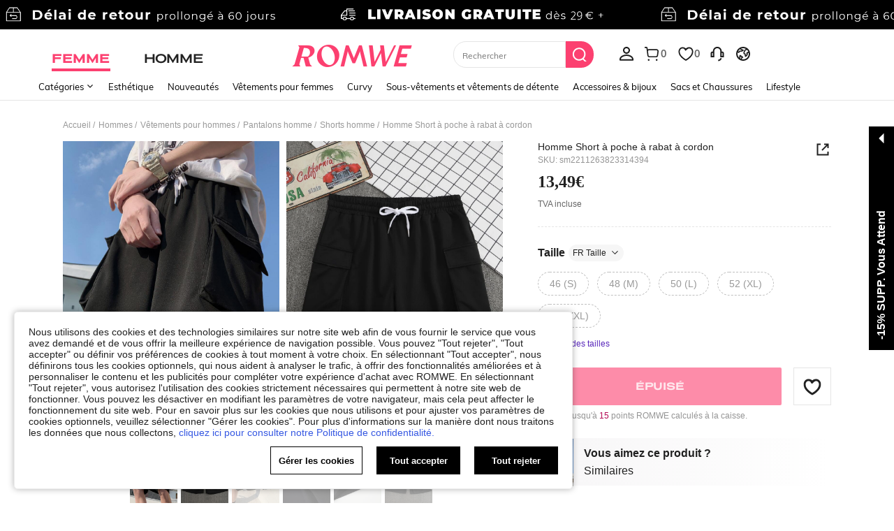

--- FILE ---
content_type: application/javascript
request_url: https://romwe.ltwebstatic.com/she_dist/assets/8807-dd91480255707ac0.js
body_size: 10939
content:
"use strict";(self.webpackChunkSHEIN_W=self.webpackChunkSHEIN_W||[]).push([[8807],{974742:function(t,e,i){i.d(e,{Db:function(){return s},EY:function(){return u},M8:function(){return o},QI:function(){return a},_j:function(){return m},n_:function(){return _}});var n=i(698768);function o({goods:t=[],integrityPromotionInfo:e={},handleStore:i=!1}={}){let o=[];const s=n.A.cartNeedGroupPromotionTypeIds;let u=null,a=null,d=null,_=[];return t.forEach((t=>{var n;2==t.status&&12==t.promotion_status&&(t.isNewcomerItem=!0,t.isDisabled=!0);let m=!1;if(null===(n=t.product.product_promotion_info)||void 0===n||n.forEach((i=>{var n;const o=i.promotion_id;if(!e[o])return;const l=e[o]||{};if((14==i.type_id&&3!=(null===(n=l.goods)||void 0===n?void 0:n.type)||s.includes(Number(i.type_id)))&&(t.promotionGroupId=o,m=!0),[22,4].includes(i.type_id)&&(t.fullPromotionGroup||(t.fullPromotionGroup={}),t.fullPromotionGroup[i.type_id]=o),4!=i.type_id||u||(u=JSON.parse(JSON.stringify(e[o])),u.list=[]),22!=i.type_id||a||(a=JSON.parse(JSON.stringify(e[o])),a.list=[]),22==i.type_id&&(t.isAddBuyAllItem="2"==i.promotion_product_type),13==i.type_id&&(t.isAddBuyItem="2"==i.promotion_product_type),2==i.type_id&&(t.isBuyGiftItem="1"==i.promotion_product_type),4==i.type_id){const e="1"==i.promotion_product_type;8===i.promotion_logo_type?t.isSheinClubGiftItem=e:t.isFullGiftItem=e}28==i.type_id&&(t.isPartFullGiftItem="1"==i.promotion_product_type),t.isAddItem=Boolean(t.isAddBuyAllItem||t.isAddBuyItem),t.isGiftItem=Boolean(t.isBuyGiftItem||t.isSheinClubGiftItem||t.isFullGiftItem||t.isPartFullGiftItem),t.isDisabled=t.isDisabled||t.isAddItem||t.isGiftItem})),t.isSheinClubGiftItem||t.isFullGiftItem)u.list=[],u.list.push(t),i&&l(u,_);else if(t.isAddBuyAllItem)a.list=[],a.list.push(t),i&&l(a,_);else if(m){let i=e[t.promotionGroupId],n=o.find((e=>e.promotion_id==t.promotionGroupId));n?t.isAddBuyItem||t.isBuyGiftItem||t.isPartFullGiftItem?n.list.unshift(t):n.list.push(t):(i.list=[],i.group_type="promotion",i.list.push(t),o.push(i),_.push(i))}else if(i){let e=t.store_code,i=_.find((t=>t.store_code===e));if(i)i.store_list_origin.push(t),i.list.push(t),i.preferred_seller_store=1==t.preferred_seller_store?1:i.preferred_seller_store;else{let e={group_type:"store",store_code:t.store_code,storeCode:t.store_code,store_title:t.store_title,store_logo:t.store_logo,store_type:t.store_type,preferred_seller_store:t.preferred_seller_store,list:[],store_list_origin:[]};e.store_list_origin.push(t),e.list.push(t),_.push(e)}}else d||(d={id:"common",list:[]},o.push(d)),d.list.push(t)})),a&&o.unshift(a),u&&o.unshift(u),i?_:o}function l(t,e){t.list.forEach((t=>{let i=e.find((e=>e.store_code===t.store_code));if(i)i.store_list_origin.unshift(t),i.list.unshift(t),i.preferred_seller_store=1==t.preferred_seller_store?1:i.preferred_seller_store;else{let i={group_type:"store",store_code:t.store_code,storeCode:t.store_code,store_title:t.store_title,store_logo:t.store_logo,store_type:t.store_type,preferred_seller_store:t.preferred_seller_store,list:[],store_list_origin:[]};i.store_list_origin.push(t),i.list.push(t),e.push(i)}}))}function s(t,e){const i=[];return null!=e&&e.length&&null!=t&&t.length?(t.map((t=>{e.some((e=>(null==e?void 0:e.cart_id)==(null==t?void 0:t.id)))&&i.push(t)})),i):i}function u(t,e,i=null,o=null){var l,s;2==t.status&&12==t.promotion_status&&(t.isNewcomerItem=!0,t.isDisabled=!0);let u={storeLevel:!1,innerStore:!1};const a=n.A.cartNeedGroupPromotionTypeIds;return null!=t&&null!==(l=t.product)&&void 0!==l&&null!==(s=l.product_promotion_info)&&void 0!==s&&s.length&&t.product.product_promotion_info.forEach((n=>{var l;const s=n.promotion_id;if(!e[s])return;const d=e[s]||{};if((14==n.type_id&&3!=(null===(l=d.goods)||void 0===l?void 0:l.type)||a.includes(Number(n.type_id)))&&(t.promotionGroupId=s,1==d.subject?u.storeLevel=!0:2==d.subject&&(u.innerStore=!0)),[22,4].includes(n.type_id)&&(t.fullPromotionGroup||(t.fullPromotionGroup={}),t.fullPromotionGroup[n.type_id]=s),4!=n.type_id||i||((i=JSON.parse(JSON.stringify(e[s]))).list=[]),22!=n.type_id||o||((o=JSON.parse(JSON.stringify(e[s]))).list=[]),22==n.type_id&&(t.isAddBuyAllItem="2"==n.promotion_product_type),13==n.type_id&&(t.isAddBuyItem="2"==n.promotion_product_type),2==n.type_id&&(t.isBuyGiftItem="1"==n.promotion_product_type),4==n.type_id){const e="1"==n.promotion_product_type;8===n.promotion_logo_type?t.isSheinClubGiftItem=e:t.isFullGiftItem=e}28==n.type_id&&(t.isPartFullGiftItem="1"==n.promotion_product_type),t.isAddItem=Boolean(t.isAddBuyAllItem||t.isAddBuyItem),t.isGiftItem=Boolean(t.isBuyGiftItem||t.isSheinClubGiftItem||t.isFullGiftItem||t.isPartFullGiftItem),t.isDisabled=t.isDisabled||t.isAddItem||t.isGiftItem})),{groupType:u,specialGroup:{fullGiftCard:i,addBuyAllCard:o}}}function a(t,e,i){let n=e?"shein":i.store_code,o=t.mall_list.find((t=>t.store_code===n));return o||(o={store_code:n,storeCode:i.store_code,store_title:e?"shein":i.store_title,store_logo:e?"":i.store_logo,store_type:i.store_type,preferred_seller_store:i.preferred_seller_store,store_list:[],store_list_origin:[]},t.mall_list.push(o)),o}function d({suggestedSalePrice:t,retailPrice:e,unitPriceBeforeCoupon:i}){if(t>0){if(t<e){if(e>i)return 1;if(e===i)return 2}else if(t===e){if(e>i)return 3;if(e===i)return 4}return 5}return 0===t?6:null}function _(t){var e,i,n,o,l;return d({suggestedSalePrice:+(null===(e=t.product)||void 0===e||null===(i=e.suggested_sale_price)||void 0===i?void 0:i.amount)||0,retailPrice:+(null===(n=t.product)||void 0===n||null===(o=n.retailPrice)||void 0===o?void 0:o.amount)||0,unitPriceBeforeCoupon:+(null===(l=t.unit_price_before_coupon)||void 0===l?void 0:l.amount)||0})}function m(t){var e,i,n;return d({suggestedSalePrice:+(null===(e=t.suggested_sale_price)||void 0===e?void 0:e.amount)||0,retailPrice:+(null===(i=t.retail_price)||void 0===i?void 0:i.amount)||0,unitPriceBeforeCoupon:+(null===(n=t.sale_price)||void 0===n?void 0:n.amount)||0})}},908807:function(t,e,i){i.d(e,{H:function(){return S}});var n=i(899909),o=i.n(n),l=i(593038),s=i(698768),u=i(45908),a=i(813593);const d=t=>"undefined"==typeof window?t:(0,a.C)({text:t}),{percentNum:_,percentNumWithoutSign:m,percentNumSign:c}=l.L,{TitlePromotionTypeIds:v,BrandProductPromotionTypeIds:h}=s.A;class r{constructor({language:t={},promotionInfo:e={},scene:i="cart",locals:n=null}){const{goods:o,promotion_id:l,type_id:s}=e,{type:u,brand_name:a}=o||{};this.promotionInfo=e,this.language=t,this.scene=i,this.content={},this.content.id=l,this.content.typeId=s,this.content.tips={text:"",list:[]},this.content.tip="",this.content.difference={text:"",diff:"",diffAmount:null,diffType:""},this.content.action=0,this.content.tipsIndex=0,this.content.lable="",this.content.style={},this.content.title="",this.content.discountListSubTip="";for(let e in v)v[e].indexOf(+s)>-1&&(this.content.title=`${4==u&&h.includes(+s)?a:""} ${t[e]}`);this.content.diffAmount=null,this.locals=n}handle1(){let{rules:t=[],promotion_range_info:e}=this.promotionInfo,{discount:i={},value:n=""}=t[0]||{};if(this.content.tips.list[0]=(0,u.v)(`<em>${n}</em>`,`<em>${m(i.value)}%</em>`,this.language.SHEIN_KEY_PC_28973),"cart"==this.scene&&e){const{range:t,diff:o={},hit_range:l={}}=e;t<=0?"4"==(null==i?void 0:i.type)?this.content.tips.text=(0,u.v)(`<em>${n}</em>`,`<em>${_(i.value)}</em>`,`<em>${null==o?void 0:o.value}</em>`,this.language.SHEIN_KEY_PC_28698):this.content.tips.text=(0,u.v)(`<em>${n}</em>`,`<em>${_(i.value)}</em>`,`<em>${null==o?void 0:o.value}</em>`,this.language.SHEIN_KEY_PC_28695):(null==o?void 0:o.value)==n?"4"==(null==i?void 0:i.type)?this.content.tips.text=(0,u.v)(`<em>${null==l?void 0:l.hit_range_num}</em>`,`<em>${_(i.value)}</em>`,this.language.SHEIN_KEY_PC_28711):this.content.tips.text=(0,u.v)(`<em>${null==l?void 0:l.hit_range_num}</em>`,`<em>${_(i.value)}</em>`,this.language.SHEIN_KEY_PC_28709):(null==o?void 0:o.value)<n&&("4"==(null==i?void 0:i.type)?this.content.tips.text=(0,u.v)(`<em>${null==l?void 0:l.hit_range_num}</em>`,`<em>${_(i.value)}</em>`,`<em>${null==o?void 0:o.value}</em>`,this.language.SHEIN_KEY_PC_28712):this.content.tips.text=(0,u.v)(`<em>${null==l?void 0:l.hit_range_num}</em>`,`<em>${_(i.value)}</em>`,`<em>${null==o?void 0:o.value}</em>`,this.language.SHEIN_KEY_PC_28710)),this.content.tip=this.content.tips.text,this.content.tips.text=this.content.tips.list[0]||"",this.content.action=1,this.content.tipsIndex=0}else this.content.tips.text=this.content.tips.list[0]||"";this.content.lable=this.language.SHEIN_KEY_PC_16032}handle2(){let{rules:t=[],promotion_range_info:e=null,goods:i}=this.promotionInfo,{value:n=""}=t[0]||{};if("cart"==this.scene){if(e){const n=null==e?void 0:e.all_diff,s=null==e?void 0:e.range,{type:a,value:d,value_amount:_}=n&&n[0]||{},m=1==a?d:(null==_?void 0:_.amountWithSymbol)||"",{type:c,brand_name:v}=i;m<=0?(this.content.tips.list[0]={0:this.language.SHEIN_KEY_PC_28523,1:this.language.SHEIN_KEY_PC_28526},this.content.fulfillStatus=2):(this.content.fulfillStatus=0,this.content.tips.list[0]=4==c?(0,u.v)(`<em>${m}</em>`,v,this.language.SHEIN_KEY_PC_28527):(0,u.v)(`<em>${m}</em>`,this.language.SHEIN_KEY_PC_28521)),1==a&&0==d||1!=a&&0==(null==_?void 0:_.usdAmount)||!n?this.content.action=2:this.content.action=1,this.content.tips.text=this.content.tips.list[0]||"",this.content.tip=this.content.tips.text,this.content.tipsIndex=0;let h=Math.min(s-1,t.length-1),r=[];for(;h>=0;){var o,l;if(null!==(o=t[h].list)&&void 0!==o&&o.length)r=(null===(l=t[h].list)||void 0===l?void 0:l.filter((t=>"1"==t.on_sale_status&&"1"==t.stock_status)))||[];if(r.length)break;h--}this.content.showFullGiftList=r}}else this.content.tips.list[0]=(0,u.v)(n,this.language.SHEIN_KEY_PC_16413),this.content.tips.text=this.content.tips.list[0]||"";this.content.lable=this.language.SHEIN_KEY_PC_16033}handle3(){this.content.tips.text=""}handle4(){let{rules:t=[],promotion_logo_type:e,promotion_range_info:i=null}=this.promotionInfo;if(t.length&&"cart"===this.scene&&i){const{range:m,all_diff:c,next:v}=i;let h=c&&c[m]||{};if(8===e){const t=t=>{var e,i,n,l;return`<span style="display:flex;align-items:center">${o()(e=o()(i=o()(n=o()(l=t.replace("{0}",'<img height="15" style="vertical-align:text-top" src="https://img.ltwebstatic.com/images3_ccc/2024/05/17/a0/1715937574afe2c4cdac01a40f11e5d66949c62994.png">')).call(l," <img","&nbsp;<img")).call(n,'.png"> ','.png">&nbsp;')).call(i," <font>","&nbsp;<font>")).call(e,"</font> ","</font>&nbsp;")}</span>`};this.content.action=2,this.content.tip={0:t(this.language.SHEIN_KEY_PC_30880),1:t(this.language.SHEIN_KEY_PC_30883)}}else{var n,l;if(m<=0)this.content.action=1,this.content.fulfillStatus=0,this.content.tip=(0,u.v)(`<em>${null==h||null===(n=h.value_amount)||void 0===n?void 0:n.amountWithSymbol}</em>`,this.language.SHEIN_KEY_PC_28521),this.content.diffAmount=(null==h||null===(l=h.value_amount)||void 0===l?void 0:l.amount)||null;else if(0!==v){var s,a;this.content.fulfillStatus=1,this.content.action=2,this.content.tip={0:(0,u.v)(`<em>${null==h||null===(s=h.value_amount)||void 0===s?void 0:s.amountWithSymbol}</em>`,this.language.SHEIN_KEY_PC_28522),1:(0,u.v)(`<em>${null==h||null===(a=h.value_amount)||void 0===a?void 0:a.amountWithSymbol}</em>`,this.language.SHEIN_KEY_PC_28525)}}else this.content.action=2,this.content.fulfillStatus=2,this.content.tip={0:1==t.length?this.language.SHEIN_KEY_PC_28523:this.language.SHEIN_KEY_PC_28524,1:this.language.SHEIN_KEY_PC_28526}}let r=Math.min(m-1,t.length-1),p=[];for(;r>=0;){var d,_;if(null!==(d=t[r].list)&&void 0!==d&&d.length)p=(null===(_=t[r].list)||void 0===_?void 0:_.filter((t=>"1"==t.on_sale_status&&"1"==t.stock_status)))||[];if(p.length)break;r--}this.content.showFullGiftList=p}this.content.lable=this.language.SHEIN_KEY_PC_16033}handle8(){this.content.lable=this.language.SHEIN_KEY_PC_18000}handle9(){let{rules:t=[],promotion_range_info:e=null}=this.promotionInfo;if(t.length)if(t.forEach(((t,e)=>{var i;"3"==(null===(i=t.discount)||void 0===i?void 0:i.type)?this.content.tips.list[e]=(0,u.v)(`<em>${t.value}</em>`,`<em>${(100*(1-t.discount.value)).toFixed(0)}%</em>`,this.language.SHEIN_KEY_PC_28975):this.content.tips.list[e]=(0,u.v)(`<em>${t.value}</em>`,`<em>${(100*(1-t.discount.value)).toFixed(0)}%</em>`,this.language.SHEIN_KEY_PC_28974)})),"cart"==this.scene){if(e){const{range:l,next:s,diff:a={}}=e;if(l<=0){var i;let e=t[0];"3"==(null===(i=e.discount)||void 0===i?void 0:i.type)?this.content.tips.text=(0,u.v)(`<em>${e.value}</em>`,`<em>${(100*(1-e.discount.value)).toFixed(0)}%</em>`,`<em>${null==a?void 0:a.value}</em>`,this.language.SHEIN_KEY_PC_28487.replace("%","")):this.content.tips.text=(0,u.v)(`<em>${e.value}</em>`,`<em>${(100*(1-e.discount.value)).toFixed(0)}%</em>`,`<em>${null==a?void 0:a.value}</em>`,this.language.SHEIN_KEY_PC_28485.replace("%","")),this.content.action=1,this.content.tipsIndex=0}else if("0"!=s){var n;let e=t[l-1],i=t[l];"3"==(null===(n=e.discount)||void 0===n?void 0:n.type)?this.content.tips.text=(0,u.v)(`<em>${(100*(1-e.discount.value)).toFixed(0)}%</em>`,`<em>${null==a?void 0:a.value}</em>`,`<em>${(100*(1-i.discount.value)).toFixed(0)}%</em>`,this.language.SHEIN_KEY_PC_28490.replace("%","")):this.content.tips.text=(0,u.v)(`<em>${(100*(1-e.discount.value)).toFixed(0)}%</em>`,`<em>${null==a?void 0:a.value}</em>`,`<em>${(100*(1-i.discount.value)).toFixed(0)}%</em>`,this.language.SHEIN_KEY_PC_28489.replace("%","")),this.content.action=1,this.content.tipsIndex=l-1}else if("0"==s){var o;let e=t[l-1];"3"==(null===(o=e.discount)||void 0===o?void 0:o.type)?this.content.tips.text=(0,u.v)(`<em>${(100*(1-e.discount.value)).toFixed(0)}%</em>`,this.language.SHEIN_KEY_PC_28488.replace("%","")):this.content.tips.text=(0,u.v)(`<em>${(100*(1-e.discount.value)).toFixed(0)}%</em>`,this.language.SHEIN_KEY_PC_28486.replace("%","")),this.content.action=0,this.content.tipsIndex=l-1}this.content.tip=this.content.tips.text+this.content.difference.text}}else this.content.tips.text=this.content.tips.list[0]||"";this.content.lable=this.language.SHEIN_KEY_PC_16032}handle10(){if("cart"==this.scene){let{cart_limit:t={},flash_type:e=1}=this.promotionInfo,{single:i,order:n,member:o}=t||{},l=o&&n?Math.min(+n,+o):o||n,s=this.language.SHEIN_KEY_PC_22561;2==e?s=this.language.SHEIN_KEY_PC_23124:3==e?s=this.language.SHEIN_KEY_PC_23125:4==e||5==e?s=this.promotionInfo.tagText||this.language.SHEIN_KEY_PC_27297:6==e&&(s=this.language.SHEIN_KEY_PC_29870);let a=(0,u.v)(`<span>${i}</span>`,this.language.SHEIN_KEY_PC_23126),d=(0,u.v)(`<span>${l}</span>`,this.language.SHEIN_KEY_PC_23127);this.content.tips.list[0]="",this.content.tips.list[1]=`<p style="text-transform: uppercase">${s}</p>${a}`,this.content.tips.list[2]=`<p style="text-transform: uppercase">${s}</p>${d}`,this.content.tips.list[3]=`<p style="text-transform: uppercase">${s}</p>${d}${a}`,this.content.tips.text=this.content.tips.list[0]||"",this.content.tip=this.content.tips.text,this.content.tipsIndex=0}}handle11(){if("cart"==this.scene){let{cart_limit:t={}}=this.promotionInfo,{single:e,order:i,member:n}=t||{};n?this.content.tips.list[0]=e&&i?(0,u.v)(e,Math.min(+i,+n),this.language.SHEIN_KEY_PC_17482):e?(0,u.v)(e,n,this.language.SHEIN_KEY_PC_17482):i?(0,u.v)(Math.min(+i,+n),this.language.SHEIN_KEY_PC_17478):(0,u.v)(n,this.language.SHEIN_KEY_PC_17478):e&&i?this.content.tips.list[0]=(0,u.v)(e,i,this.language.SHEIN_KEY_PC_17482):e?this.content.tips.list[0]=(0,u.v)(e,this.language.SHEIN_KEY_PC_17476):i&&(this.content.tips.list[0]=(0,u.v)(i,this.language.SHEIN_KEY_PC_17478)),this.content.tips.text=this.content.tips.list[0]||"",this.content.tip=this.content.tips.text,this.content.tipsIndex=0}}handle13(){let{rules:t=[],promotion_range_info:e=null}=this.promotionInfo;if(t.length)if(t.forEach(((t,e)=>{var i,n,o,l;const s=null===(i=t.value_amount)||void 0===i?void 0:i.amountWithSymbol,a=t.value,_=null===(n=t.discount)||void 0===n||null===(o=n.value_amount)||void 0===o?void 0:o.amountWithSymbol,c=null===(l=t.discount)||void 0===l?void 0:l.value;var v,h,r,p;1==(null==t?void 0:t.type)?9==(null===(v=t.discount)||void 0===v?void 0:v.type)?this.content.tips.list[e]=(0,u.v)(a,_,d(this.language.SHEIN_KEY_PC_17204)):10==(null===(h=t.discount)||void 0===h?void 0:h.type)&&(this.content.tips.list[e]=(0,u.v)(a,m(c),d(this.language.SHEIN_KEY_PC_17202))):9==(null===(r=t.discount)||void 0===r?void 0:r.type)?this.content.tips.list[e]=(0,u.v)(s,_,d(this.language.SHEIN_KEY_PC_17205)):10==(null===(p=t.discount)||void 0===p?void 0:p.type)&&(this.content.tips.list[e]=(0,u.v)(s,m(c),d(this.language.SHEIN_KEY_PC_17203)))})),"cart"==this.scene){if(e){var i;const{range:n,next:o,diff:l}=e;let s=t[0];const a=1==(null==s?void 0:s.type)?null==l?void 0:l.value:null==l||null===(i=l.value_amount)||void 0===i?void 0:i.amountWithSymbol;n<=0?(this.content.tipsIndex=0,this.content.action=1,this.content.tip=(0,u.v)(`<em>${a}</em>`,this.language.SHEIN_KEY_PC_28515)):"0"!=o?(this.content.action=2,this.content.tipsIndex=n-1,this.content.tip={0:(0,u.v)(`<em>${a}</em>`,this.language.SHEIN_KEY_PC_28516),1:(0,u.v)(`<em>${a}</em>`,this.language.SHEIN_KEY_PC_28519)}):"0"==o&&(this.content.action=2,this.content.tipsIndex=n-1,this.content.tip={0:1==t.length?this.language.SHEIN_KEY_PC_28517:this.language.SHEIN_KEY_PC_28518,1:this.language.SHEIN_KEY_PC_28520})}}else this.content.tips.text=this.content.tips.list[0]||"";this.content.lable=this.language.SHEIN_KEY_PC_15966}handle14(){this.content.lable=this.language.SHEIN_KEY_PC_16032;let{rules:t=[],goods:e,promotion_range_info:i=null}=this.promotionInfo;if(t.length){var n,o,l,s,a,_;if(t.forEach(((t,e)=>{var i,n,o,l,s;const a=null===(i=t.discount)||void 0===i||null===(n=i.value_amount)||void 0===n?void 0:n.amountWithSymbol,_=null===(o=t.value_amount)||void 0===o?void 0:o.amountWithSymbol,m=t.value;3!=t.type&&4!=t.type||6!=(null===(l=t.discount)||void 0===l?void 0:l.type)?1!=t.type&&2!=t.type||6!=(null===(s=t.discount)||void 0===s?void 0:s.type)||(this.content.tips.list[e]=(0,u.v)(`<em>${a}</em>`,`<em>${m}</em>`,d(this.language.SHEIN_KEY_PC_28977))):this.content.tips.list[e]=(0,u.v)(`<em>${a}</em>`,`<em>${_}</em>`,d(this.language.SHEIN_KEY_PC_28976))})),"cart"==this.scene){const n=2==t[0].type||4==t[0].type;if(i){const{range:o,next:l,diff:s={},hit_range:a={}}=i;if(3!=(null==e?void 0:e.type)){if(o<=0){var m,c,v,h;let e=t[0]||{};var r,p,g,f;if(3==(null==e?void 0:e.type)&&6==(null==e||null===(m=e.discount)||void 0===m?void 0:m.type))this.content.tips.text=(0,u.v)(`<em>${null===(r=e.discount)||void 0===r||null===(p=r.value_amount)||void 0===p?void 0:p.amountWithSymbol}</em>`,`<em>${null===(g=e.value_amount)||void 0===g?void 0:g.amountWithSymbol}</em>`,`<em>${null===(f=s.value_amount)||void 0===f?void 0:f.amountWithSymbol}</em>`,d(this.language.SHEIN_KEY_PC_28495));else if(1==(null==e?void 0:e.type)&&6==(null==e||null===(c=e.discount)||void 0===c?void 0:c.type)){var E,I;this.content.tips.text=(0,u.v)(`<em>${null===(E=e.discount)||void 0===E||null===(I=E.value_amount)||void 0===I?void 0:I.amountWithSymbol}</em>`,`<em>${e.value}</em>`,`<em>${s.value}</em>`,d(this.language.SHEIN_KEY_PC_28498))}else if(2==e.type&&6==(null===(v=e.discount)||void 0===v?void 0:v.type)){var y,S;this.content.tips.text=(0,u.v)(`<em>${null===(y=e.discount)||void 0===y||null===(S=y.value_amount)||void 0===S?void 0:S.amountWithSymbol}</em>`,`<em>${e.value}</em>`,`<em>${s.value}</em>`,d(this.language.SHEIN_KEY_PC_29622))}else if(4==e.type&&6==(null===(h=e.discount)||void 0===h?void 0:h.type)){var P,N,C,H;this.content.tips.text=(0,u.v)(`<em>${null===(P=e.discount)||void 0===P||null===(N=P.value_amount)||void 0===N?void 0:N.amountWithSymbol}</em>`,`<em>${null===(C=e.value_amount)||void 0===C?void 0:C.amountWithSymbol}</em>`,`<em>${null===(H=s.value_amount)||void 0===H?void 0:H.amountWithSymbol}</em>`,d(this.language.SHEIN_KEY_PC_29626))}this.content.tipsIndex=0,this.content.action=1,this.calcDifferenceTip(s)}else if("0"!=l){var Y,K,$,b,x;let e=n?t[0]:t[o-1],i=t[o];const l=(null==e?void 0:e.max_discount)>0&&(null===(Y=a.total_discount_amount)||void 0===Y?void 0:Y.amount)>=(null==e?void 0:e.max_discount);var W,T,G,w,A;if(e&&3==e.type&&6==(null===(K=e.discount)||void 0===K?void 0:K.type))this.content.tips.text=(0,u.v)(`<em>${null===(W=e.discount)||void 0===W||null===(T=W.value_amount)||void 0===T?void 0:T.amountWithSymbol}</em>`,`<em>${null===(G=s.value_amount)||void 0===G?void 0:G.amountWithSymbol}</em>`,`<em>${null===(w=i.discount)||void 0===w||null===(A=w.value_amount)||void 0===A?void 0:A.amountWithSymbol}</em>`,d(this.language.SHEIN_KEY_PC_28497));else if(e&&1==e.type&&6==(null===($=e.discount)||void 0===$?void 0:$.type)){var B,F,L,k;this.content.tips.text=(0,u.v)(`<em>${null===(B=e.discount)||void 0===B||null===(F=B.value_amount)||void 0===F?void 0:F.amountWithSymbol}</em>`,`<em>${s.value}</em>`,`<em>${null===(L=i.discount)||void 0===L||null===(k=L.value_amount)||void 0===k?void 0:k.amountWithSymbol}</em>`,d(this.language.SHEIN_KEY_PC_28497))}else if(2==e.type&&6==(null===(b=e.discount)||void 0===b?void 0:b.type)){var O;if(l)this.content.tips.text=(0,u.v)(`<em>${null===(O=a.total_discount_amount)||void 0===O?void 0:O.amountWithSymbol}</em>`,d(this.language.SHEIN_KEY_PC_29625)),this.content.discountListSubTip=this.language.SHEIN_KEY_PC_29631;else if(s.value==e.value){var R;this.content.tips.text=(0,u.v)(`<em>${null===(R=a.total_discount_amount)||void 0===R?void 0:R.amountWithSymbol}</em>`,d(this.language.SHEIN_KEY_PC_29623))}else if(s.value<e.value){var D,M,j;this.content.tips.text=(0,u.v)(`<em>${null===(D=a.total_discount_amount)||void 0===D?void 0:D.amountWithSymbol}</em>`,`<em>${s.value}</em>`,`<em>${null===(M=e.discount)||void 0===M||null===(j=M.value_amount)||void 0===j?void 0:j.amountWithSymbol}</em>`,d(this.language.SHEIN_KEY_PC_29624))}}else if(4==e.type&&6==(null===(x=e.discount)||void 0===x?void 0:x.type)){var J,q,Q,z,U;if(l)this.content.tips.text=(0,u.v)(`<em>${null===(J=a.total_discount_amount)||void 0===J?void 0:J.amountWithSymbol}</em>`,d(this.language.SHEIN_KEY_PC_29625)),this.content.discountListSubTip=this.language.SHEIN_KEY_PC_29631;else this.content.tips.text=(0,u.v)(`<em>${null===(q=a.total_discount_amount)||void 0===q?void 0:q.amountWithSymbol}</em>`,`<em>${null===(Q=s.value_amount)||void 0===Q?void 0:Q.amountWithSymbol}</em>`,`<em>${null===(z=e.discount)||void 0===z||null===(U=z.value_amount)||void 0===U?void 0:U.amountWithSymbol}</em>`,d(this.language.SHEIN_KEY_PC_29624))}this.content.action=l?0:1,this.calcDifferenceTip(s),this.content.tipsIndex=n?0:o-1}else if("0"==l){var V,X,Z,tt;const e=t[o-1]||{},i=null===(V=e.discount)||void 0===V||null===(X=V.value_amount)||void 0===X?void 0:X.amountWithSymbol;(3==(null==e?void 0:e.type)&&6==(null==e||null===(Z=e.discount)||void 0===Z?void 0:Z.type)||1==(null==e?void 0:e.type)&&6==(null==e||null===(tt=e.discount)||void 0===tt?void 0:tt.type))&&(this.content.tips.text=(0,u.v)(`<em>${i}</em>`,this.language.SHEIN_KEY_PC_28496)||""),this.content.action=0,this.content.tipsIndex=o-1}}else if(o<=0){var et,it,nt,ot;let e=t[0];var lt,st,ut,at;if(3==(null==e?void 0:e.type)&&6==(null==e||null===(et=e.discount)||void 0===et?void 0:et.type))this.content.tips.text=(0,u.v)(`<em>${null===(lt=e.discount)||void 0===lt||null===(st=lt.value_amount)||void 0===st?void 0:st.amountWithSymbol}</em>`,`<em>${null===(ut=e.value_amount)||void 0===ut?void 0:ut.amountWithSymbol}</em>`,`<em>${null===(at=s.value_amount)||void 0===at?void 0:at.amountWithSymbol}</em>`,d(this.language.SHEIN_KEY_PC_28495));else if(1==(null==e?void 0:e.type)&&6==(null==e||null===(it=e.discount)||void 0===it?void 0:it.type)){var dt,_t;this.content.tips.text=(0,u.v)(`<em>${null===(dt=e.discount)||void 0===dt||null===(_t=dt.value_amount)||void 0===_t?void 0:_t.amountWithSymbol}</em>`,`<em>${e.value}</em>`,`<em>${s.value}</em>`,d(this.language.SHEIN_KEY_PC_28498))}else if(2==e.type&&6==(null===(nt=e.discount)||void 0===nt?void 0:nt.type)){var mt,ct;this.content.tips.text=(0,u.v)(`<em>${null===(mt=e.discount)||void 0===mt||null===(ct=mt.value_amount)||void 0===ct?void 0:ct.amountWithSymbol}</em>`,`<em>${e.value}</em>`,`<em>${s.value}</em>`,d(this.language.SHEIN_KEY_PC_29622))}else if(4==e.type&&6==(null===(ot=e.discount)||void 0===ot?void 0:ot.type)){var vt,ht,rt,pt;this.content.tips.text=(0,u.v)(`<em>${null===(vt=e.discount)||void 0===vt||null===(ht=vt.value_amount)||void 0===ht?void 0:ht.amountWithSymbol}</em>`,`<em>${null===(rt=e.value_amount)||void 0===rt?void 0:rt.amountWithSymbol}</em>`,`<em>${null===(pt=s.value_amount)||void 0===pt?void 0:pt.amountWithSymbol}</em>`,d(this.language.SHEIN_KEY_PC_29626))}this.content.tipsIndex=0,this.content.action=1,this.content.diffAmount=t[0].value_amount||null}else if("0"!=l){var gt,ft,Et,It,yt;let e=n?t[0]:t[o-1],i=t[o];const l=(null==e?void 0:e.max_discount)>0&&(null===(gt=a.total_discount_amount)||void 0===gt?void 0:gt.amount)>=(null==e?void 0:e.max_discount);var St,Pt,Nt,Ct,Ht;if(e&&3==e.type&&6==(null===(ft=e.discount)||void 0===ft?void 0:ft.type))this.content.tips.text=(0,u.v)(`<em>${null===(St=e.discount)||void 0===St||null===(Pt=St.value_amount)||void 0===Pt?void 0:Pt.amountWithSymbol}</em>`,`<em>${null===(Nt=s.value_amount)||void 0===Nt?void 0:Nt.amountWithSymbol}</em>`,`<em>${null===(Ct=i.discount)||void 0===Ct||null===(Ht=Ct.value_amount)||void 0===Ht?void 0:Ht.amountWithSymbol}</em>`,d(this.language.SHEIN_KEY_PC_28497));else if(e&&1==e.type&&6==(null===(Et=e.discount)||void 0===Et?void 0:Et.type)){var Yt,Kt,$t,bt;this.content.tips.text=(0,u.v)(`<em>${null===(Yt=e.discount)||void 0===Yt||null===(Kt=Yt.value_amount)||void 0===Kt?void 0:Kt.amountWithSymbol}</em>`,`<em>${s.value}</em>`,`<em>${null===($t=i.discount)||void 0===$t||null===(bt=$t.value_amount)||void 0===bt?void 0:bt.amountWithSymbol}</em>`,d(this.language.SHEIN_KEY_PC_28497))}else if(2==e.type&&6==(null===(It=e.discount)||void 0===It?void 0:It.type)){var xt;if(l)this.content.tips.text=(0,u.v)(`<em>${null===(xt=a.total_discount_amount)||void 0===xt?void 0:xt.amountWithSymbol}</em>`,d(this.language.SHEIN_KEY_PC_29625)),this.content.discountListSubTip=this.language.SHEIN_KEY_PC_29631;else if(s.value==e.value){var Wt;this.content.tips.text=(0,u.v)(`<em>${null===(Wt=a.total_discount_amount)||void 0===Wt?void 0:Wt.amountWithSymbol}</em>`,d(this.language.SHEIN_KEY_PC_29628))}else if(s.value<e.value){var Tt,Gt,wt;this.content.tips.text=(0,u.v)(`<em>${null===(Tt=a.total_discount_amount)||void 0===Tt?void 0:Tt.amountWithSymbol}</em>`,`<em>${s.value}</em>`,`<em>${null===(Gt=e.discount)||void 0===Gt||null===(wt=Gt.value_amount)||void 0===wt?void 0:wt.amountWithSymbol}</em>`,d(this.language.SHEIN_KEY_PC_29624))}}else if(4==e.type&&6==(null===(yt=e.discount)||void 0===yt?void 0:yt.type)){var At,Bt,Ft,Lt,kt;if(l)this.content.tips.text=(0,u.v)(`<em>${null===(At=a.total_discount_amount)||void 0===At?void 0:At.amountWithSymbol}</em>`,d(this.language.SHEIN_KEY_PC_29625)),this.content.discountListSubTip=this.language.SHEIN_KEY_PC_29631;else this.content.tips.text=(0,u.v)(`<em>${null===(Bt=a.total_discount_amount)||void 0===Bt?void 0:Bt.amountWithSymbol}</em>`,`<em>${null===(Ft=s.value_amount)||void 0===Ft?void 0:Ft.amountWithSymbol}</em>`,`<em>${null===(Lt=e.discount)||void 0===Lt||null===(kt=Lt.value_amount)||void 0===kt?void 0:kt.amountWithSymbol}</em>`,d(this.language.SHEIN_KEY_PC_29624))}this.content.tipsIndex=n?0:o-1,this.content.action=l?0:1,this.content.diffAmount=2==(null==s?void 0:s.type)&&s.value_amount||null}else if("0"==l){var Ot,Rt,Dt,Mt;const e=t[o-1]||{},i=null===(Ot=e.discount)||void 0===Ot||null===(Rt=Ot.value_amount)||void 0===Rt?void 0:Rt.amountWithSymbol;(3==(null==e?void 0:e.type)&&6==(null===(Dt=e.discount)||void 0===Dt?void 0:Dt.type)||1==(null==e?void 0:e.type)&&6==(null===(Mt=e.discount)||void 0===Mt?void 0:Mt.type))&&(this.content.tips.text=(0,u.v)(`<em>${i}</em>`,this.language.SHEIN_KEY_PC_28496)||""),this.content.action=0,this.content.tipsIndex=o-1}this.content.tip=this.content.tips.text}}else this.content.tips.text=this.content.tips.list[0]||"";let jt=t[0]||{};this.content.lable=3==(null==jt?void 0:jt.type)&&6==(null===(n=jt.discount)||void 0===n?void 0:n.type)?(0,u.v)(null===(o=jt.discount)||void 0===o||null===(l=o.value_amount)||void 0===l?void 0:l.amountWithSymbol,null===(s=jt.value_amount)||void 0===s?void 0:s.amountWithSymbol,d(this.language.SHEIN_KEY_PC_17541)):(0,u.v)(null===(a=jt.discount)||void 0===a||null===(_=a.value_amount)||void 0===_?void 0:_.amountWithSymbol,jt.value,d(this.language.SHEIN_KEY_PC_17542))}}handle15(){var t,e,i;this.content.lable=this.language.SHEIN_KEY_PC_16032;let{rules:n=[],promotion_range_info:o=null}=this.promotionInfo;const l=null===(t=n[0])||void 0===t?void 0:t.type,s=null===(e=n[0])||void 0===e||null===(i=e.discount)||void 0===i?void 0:i.type,a=n.length;if(a){var d,_;if(n.forEach(((t,e)=>{var i,n,o,l;if(1==(null==t?void 0:t.type)&&7==(null==t||null===(i=t.discount)||void 0===i?void 0:i.type))this.content.tips.list[e]=(0,u.v)(`<em>${null===(o=t.discount)||void 0===o||null===(l=o.value_amount)||void 0===l?void 0:l.amountWithSymbol}</em>`,`<em>${t.value}</em>`,this.language.SHEIN_KEY_PC_28978);else if(2==(null==t?void 0:t.type)&&7==(null==t||null===(n=t.discount)||void 0===n?void 0:n.type)){var s,a;this.content.tips.list[e]=(0,u.v)(`<em>${null===(s=t.discount)||void 0===s||null===(a=s.value_amount)||void 0===a?void 0:a.amountWithSymbol}</em>`,`<em>${t.value}</em>`,this.language.SHEIN_KEY_PC_28979)}})),"cart"==this.scene){if(o){const{range:t,next:e,diff:i={},hit_range:d={}}=o;if(t<=0){const{value:e,discount:o}=n[t]||{};var m,c;if(2==l)this.content.tips.text=(0,u.v)(`<em>${null==o||null===(m=o.value_amount)||void 0===m?void 0:m.amountWithSymbol}</em>`,`<em>${e}</em>`,`<em>${null==i?void 0:i.value}</em>`,this.language.SHEIN_KEY_PC_28704);else this.content.tips.text=(0,u.v)(`<em>${null==o||null===(c=o.value_amount)||void 0===c?void 0:c.amountWithSymbol}</em>`,`<em>${e}</em>`,`<em>${null==i?void 0:i.value}</em>`,this.language.SHEIN_KEY_PC_28713);this.calcDifferenceTip(i),this.content.action=1,this.content.tipsIndex=0}else if("0"!=e){if(2==l){const{value:t}=n[0]||{};var v;if((null==i?void 0:i.value)==t)this.content.tips.text=(0,u.v)(`<em>${null==d?void 0:d.hit_range_num}</em>`,`<em>${null==d||null===(v=d.total_discount_amount)||void 0===v?void 0:v.amountWithSymbol}</em>`,this.language.SHEIN_KEY_PC_28716);else if((null==i?void 0:i.value)<t){var h;this.content.tips.text=(0,u.v)(`<em>${null==d?void 0:d.hit_range_num}</em>`,`<em>${null==d||null===(h=d.total_discount_amount)||void 0===h?void 0:h.amountWithSymbol}</em>`,`<em>${null==i?void 0:i.value}</em>`,this.language.SHEIN_KEY_PC_28717)}this.content.tipsIndex=0}else{const{value:e,discount:o}=n[t]||{},{value:l,discount:s}=n[t-1]||{};var r,p;if(a>1)this.content.tips.text=(0,u.v)(`<em>${l}</em>`,`<em>${null==s||null===(r=s.value_amount)||void 0===r?void 0:r.amountWithSymbol}</em>`,`<em>${null==i?void 0:i.value}</em>`,`<em>${e}</em>`,`<em>${null==o||null===(p=o.value_amount)||void 0===p?void 0:p.amountWithSymbol}</em>`,this.language.SHEIN_KEY_PC_28715);this.content.tipsIndex=t-1}this.calcDifferenceTip(i),this.content.action=1}else if("0"==e){var g;const{value:e,discount:i}=n[t-1]||{};this.content.tips.text=(0,u.v)(`<em>${null==i||null===(g=i.value_amount)||void 0===g?void 0:g.amountWithSymbol}</em>`,`<em>${e}</em>`,this.language.SHEIN_KEY_PC_28714),2==l&&7==s?(this.content.action=1,this.content.tipsIndex=0):this.content.tipsIndex=t-1}this.content.tip=this.content.tips.text}}else this.content.tips.text=this.content.tips.list[0]||"";this.content.lable=(0,u.v)(null===(d=n[0].discount)||void 0===d||null===(_=d.value_amount)||void 0===_?void 0:_.amountWithSymbol,n[0].value,this.language.SHEIN_KEY_PC_17543)}}handle16(){let{rules:t=[]}=this.promotionInfo;if(t.length){var e,i,n,o;if(2==t.length)this.content.tips.list[0]=(0,u.v)(`<em>${null===(e=t[0].discount)||void 0===e||null===(i=e.value_amount)||void 0===i?void 0:i.amountWithSymbol}</em>`,`<em>${null===(n=t[1].discount)||void 0===n||null===(o=n.value_amount)||void 0===o?void 0:o.amountWithSymbol}</em>`,this.language.SHEIN_KEY_PC_16156);else if(1==t.length){var l,s;this.content.tips.list[0]=(0,u.v)(`<em>${null===(l=t[0].discount)||void 0===l||null===(s=l.value_amount)||void 0===s?void 0:s.amountWithSymbol}</em>`,this.language.SHEIN_KEY_PC_16154)}"cart"!==this.scene&&(this.content.tips.text=this.content.tips.list[0]||"")}this.content.lable=this.language.SHEIN_KEY_PC_16032}handle17(){let{rules:t=[]}=this.promotionInfo;if(t.length){var e,i;if(2==t.length)this.content.tips.list[0]=(0,u.v)(`<em>${_((100-100*(null===(e=t[0].discount)||void 0===e?void 0:e.value)).toFixed(0))}</em>`,`<em>${_((100-100*(null===(i=t[1].discount)||void 0===i?void 0:i.value)).toFixed(0))}</em>`,this.language.SHEIN_KEY_PC_16155);else if(1==t.length){var n;this.content.tips.list[0]=(0,u.v)(`<em>${_((100-100*(null===(n=t[0].discount)||void 0===n?void 0:n.value)).toFixed(0))}</em>`,this.language.SHEIN_KEY_PC_16153)}"cart"!==this.scene&&(this.content.tips.text=this.content.tips.list[0]||"")}this.content.lable=this.language.SHEIN_KEY_PC_16032}handle18(){let{rules:t=[],promotion_range_info:e=null}=this.promotionInfo;if(t.length){var i,n,o,l;if(2==t.length)this.content.tips.list[0]=(0,u.v)(`<em>${null===(i=t[0].discount)||void 0===i||null===(n=i.value_amount)||void 0===n?void 0:n.amountWithSymbol}</em>`,`<em>${null===(o=t[1].discount)||void 0===o||null===(l=o.value_amount)||void 0===l?void 0:l.amountWithSymbol}</em>`,this.language.SHEIN_KEY_PC_16156);else if(1==t.length){var s,a;this.content.tips.list[0]=(0,u.v)(`<em>${null===(s=t[0].discount)||void 0===s||null===(a=s.value_amount)||void 0===a?void 0:a.amountWithSymbol}</em>`,this.language.SHEIN_KEY_PC_16154)}"cart"===this.scene?e&&(0===e.range?this.content.action=1:e.range>0&&(this.content.action=0),this.content.tips.text=this.content.tips.list[0]||"",this.content.tip=this.content.tips.text+this.content.difference.text,this.content.tipsIndex=0):this.content.tips.text=this.content.tips.list[0]||""}this.content.lable=this.language.SHEIN_KEY_PC_16032}handle19(){let{rules:t=[],promotion_range_info:e=null}=this.promotionInfo;var i;t.length&&("3"==(null===(i=t[0].discount)||void 0===i?void 0:i.type)?2==t.length?this.content.tips.list[0]=(0,u.v)(`<em>${m(t[0].discount.amount)}</em>`,`<em>${m(t[1].discount.amount)}</em>`,this.language.SHEIN_KEY_PC_17085):1==t.length&&(this.content.tips.list[0]=(0,u.v)(`<em>${m(t[0].discount.amount)}</em>`,this.language.SHEIN_KEY_PC_17084)):2==t.length?this.content.tips.list[0]=(0,u.v)(`<em>${_(t[0].discount.amount)}</em>`,`<em>${_(t[1].discount.amount)}</em>`,this.language.SHEIN_KEY_PC_16155):1==t.length&&(this.content.tips.list[0]=(0,u.v)(`<em>${_(t[0].discount.amount)}</em>`,this.language.SHEIN_KEY_PC_16153)),"cart"===this.scene?e&&(0===e.range?this.content.action=1:e.range>0&&(this.content.action=0),this.content.tips.text=this.content.tips.list[0]||"",this.content.tip=this.content.tips.text+this.content.difference.text,this.content.tipsIndex=0):this.content.tips.text=this.content.tips.list[0]||"");this.content.lable=this.language.SHEIN_KEY_PC_16032}handle20(){let{rules:t=[],promotion_range_info:e=null,coupons:i}=this.promotionInfo;if(t.length)if(t.forEach(((t,e)=>{var n,o,l,s,a;let _={};if(null!==(n=t.discount)&&void 0!==n&&n.gift_coupons&&i){var m;let e=(null===(m=t.discount.gift_coupons)||void 0===m?void 0:m.map((t=>t.toLowerCase())))||[];_=i.find((t=>e.includes(t.coupon_code.toLowerCase())))}const c=null===(o=t.value_amount)||void 0===o?void 0:o.amountWithSymbol,v=null===(l=_.rule)||void 0===l||null===(s=l[0])||void 0===s||null===(a=s.value)||void 0===a?void 0:a.amountWithSymbol;"5"==_.apply_for||"6"==_.apply_for?this.content.tips.list[e]=(0,u.v)(c,d(this.language.SHEIN_KEY_PC_16152)):this.content.tips.list[e]=(0,u.v)(c,v,d(this.language.SHEIN_KEY_PC_16150))})),"cart"===this.scene){const n=({currentRangeList:t,diffAmount:e,isReached:n}={})=>{var o,l,s,a,_,m,v,h,r,p;let g={};if(null!==(o=t.discount)&&void 0!==o&&o.gift_coupons&&i){var f;let e=(null===(f=t.discount.gift_coupons)||void 0===f?void 0:f.map((t=>t.toLowerCase())))||[];g=i.find((t=>e.includes(t.coupon_code.toLowerCase())))}if(!g)return"";const E=2==g.rule_dimension||5==g.rule_dimension?c(null===(l=g.rule)||void 0===l||null===(s=l[(null===(_=g.rule)||void 0===_?void 0:_.length)-1])||void 0===s||null===(a=s.value)||void 0===a?void 0:a.amount,this.locals):null===(m=g.rule)||void 0===m||null===(v=m[(null===(r=g.rule)||void 0===r?void 0:r.length)-1])||void 0===v||null===(h=v.value)||void 0===h?void 0:h.amountWithSymbol,I=null==e?void 0:e.amountWithSymbol,y=null===(p=t.value_amount)||void 0===p?void 0:p.amountWithSymbol;return"5"==g.apply_for||"6"==g.apply_for?(0,u.v)(y,d(this.language.SHEIN_KEY_PC_16152)):1==g.rule_dimension?(0,u.v)(y,E,d(this.language.SHEIN_KEY_PC_16150)):2==g.rule_dimension?n?(0,u.v)(y,E,d(this.language.SHEIN_KEY_PC_18074)):(0,u.v)(I,E,d(this.language.SHEIN_KEY_PC_18076)):5==g.rule_dimension?n?(0,u.v)(y,E,d(this.language.SHEIN_KEY_PC_18075)):(0,u.v)(I,E,d(this.language.SHEIN_KEY_PC_18077)):void 0};if(e){const{range:i,next:o,diff:l}=e;if(i<=0){this.content.tips.text=this.content.tips.list[0]||"",this.content.action=1,this.content.tipsIndex=0;const e=t[0];this.content.tip=n({currentRangeList:e,diffAmount:null==l?void 0:l.value_amount,isReached:!1})}else if("0"!=o){this.content.tips.text=this.content.tips.list[i]||"",this.content.action=1,this.content.tipsIndex=i-1;const e=t[i];this.content.tip=n({currentRangeList:e,diffAmount:null==l?void 0:l.value_amount,isReached:!1})}else if("0"==o){this.content.tips.text=this.content.tips.list[i-1]||"",this.content.action=0,this.content.tipsIndex=i-1;const e=t[i-1];this.content.tip=n({currentRangeList:e,diffAmount:null==l?void 0:l.value_amount,isReached:!0})}}}else this.content.tips.text=this.content.tips.list[0]||"";this.content.lable=this.language.SHEIN_KEY_PC_16035}handle21(){let{rules:t=[],promotion_range_info:e=null,coupons:i,coupon_num:n,total_value:o,all_full_reduce_flag:l}=this.promotionInfo;if(t.length&&"cart"===this.scene&&e){const{range:P,next:N,diff:C={}}=e;let H=0,Y=!1;P<=0?(H=0,Y=!1,this.content.action=1,this.content.diffAmount=(null==C?void 0:C.value_amount)||null):"0"!=N?(H=P,Y=!1,this.content.action=1,this.content.diffAmount=(null==C?void 0:C.value_amount)||null):"0"==N&&(H=P-1,Y=!0,this.content.action=0);const K=t[H];if(1==n){var s;let t=null;if(null!==(s=K.discount)&&void 0!==s&&s.gift_coupons&&i){var a;let e=(null===(a=K.discount.gift_coupons)||void 0===a?void 0:a.map((t=>t.toLowerCase())))||[];t=i.find((t=>e.includes(t.coupon_code.toLowerCase())))}if(t){var _,m,v,h,r,p,g,f,E,I;let e=this.getCouponTips();const i="5"==t.apply_for||"6"==t.apply_for,n=`<em>${2==t.rule_dimension||5==t.rule_dimension?c(null===(_=t.rule)||void 0===_||null===(m=_[(null===(h=t.rule)||void 0===h?void 0:h.length)-1])||void 0===m||null===(v=m.value)||void 0===v?void 0:v.amount,this.locals):null===(r=t.rule)||void 0===r||null===(p=r[(null===(f=t.rule)||void 0===f?void 0:f.length)-1])||void 0===p||null===(g=p.value)||void 0===g?void 0:g.amountWithSymbol}</em>`,o=null===(E=K.value_amount)||void 0===E?void 0:E.amountWithSymbol,l=null===(I=C.value_amount)||void 0===I?void 0:I.amountWithSymbol,s=+t.coupon_after_day,a=parseInt(`${+Y}${+Boolean(s)}`,2),y=Y?`<em>${o}</em>`:`<em>${l}</em>`;i?this.content.tip=(0,u.v)(y,`<em>${s}</em>`,d(e.freeShipTips[a])):2==t.rule_dimension?this.content.tip=(0,u.v)(y,n,`<em>${s}</em>`,d(e.couponTypeId2[a])):5==t.rule_dimension?this.content.tip=(0,u.v)(y,n,`<em>${s}</em>`,d(e.couponTypeId5[a])):this.content.tip=(0,u.v)(y,n,`<em>${s}</em>`,d(e.couponTypeIdOther[a]))}}else if(n>1){var y,S;const t=Y?null===(y=K.value_amount)||void 0===y?void 0:y.amountWithSymbol:null===(S=C.value_amount)||void 0===S?void 0:S.amountWithSymbol;this.content.tip=1==l?0==this.content.action?(0,u.v)(`<em>${null==o?void 0:o.amountWithSymbol}</em>`,d(this.language.SHEIN_KEY_PC_27669)):(0,u.v)(`<em>${t}</em>`,`<em>${null==o?void 0:o.amountWithSymbol}</em>`,d(this.language.SHEIN_KEY_PC_27511)):0==this.content.action?(0,u.v)(`<em>${n}</em>`,d(this.language.SHEIN_KEY_PC_27670)):(0,u.v)(`<em>${t}</em>`,`<em>${n}</em>`,d(this.language.SHEIN_KEY_PC_27512))}}}handle22(){let{rules:t=[],promotion_range_info:e=null}=this.promotionInfo;if(t.length){let n=t[0];if("cart"===this.scene&&e){var i;const{range:o,diff:l,next:s}=e,a=1==(null==n?void 0:n.type)?l.value:null==l||null===(i=l.value_amount)||void 0===i?void 0:i.amountWithSymbol;o<=0?(this.content.action=1,this.content.tip=(0,u.v)(`<em>${a}</em>`,this.language.SHEIN_KEY_PC_28515)):0!==s?(this.content.action=2,this.content.tip={0:(0,u.v)(`<em>${a}</em>`,this.language.SHEIN_KEY_PC_28516),1:(0,u.v)(`<em>${a}</em>`,this.language.SHEIN_KEY_PC_28519)}):(this.content.action=2,this.content.tip={0:1==t.length?this.language.SHEIN_KEY_PC_28517:this.language.SHEIN_KEY_PC_28518,1:this.language.SHEIN_KEY_PC_28520})}}}handle24(){var t;let{rules:e=[],cart_limit:i}=this.promotionInfo,{single:n=0,order:o=0,member:l=0}=i||{},s=Number(n),a=Math.max(Number(o),Number(l)),d=e[0]||{};if("cart"==this.scene){var m;[1,3].includes(+(null===(m=d.discount)||void 0===m?void 0:m.type))?this.content.tips.list[0]=s&&a?(0,u.v)(Number(s),Number(a),this.language.SHEIN_KEY_PC_17482):s&&!a?(0,u.v)(Number(s),this.language.SHEIN_KEY_PC_17476):!s&&a?(0,u.v)(Number(a),this.language.SHEIN_KEY_PC_17478):(0,u.v)(_(d.discount.value),this.language.SHEIN_KEY_PC_28269):this.content.tips.list[0]=s&&a?(0,u.v)(Number(s),Number(a),this.language.SHEIN_KEY_PC_17480):s&&!a?(0,u.v)(Number(s),this.language.SHEIN_KEY_PC_17475):!s&&a?(0,u.v)(Number(a),this.language.SHEIN_KEY_PC_17477):this.language.SHEIN_KEY_PC_28270}else{var c,v;const t={sale_discount:()=>`${this.language.SHEIN_KEY_PC_17488}${s?(0,u.v)(Number(s),this.language.SHEIN_KEY_PC_17489):""}${a?(0,u.v)(Number(a),this.language.SHEIN_KEY_PC_17493):""}`,no_discount:()=>`${s&&a?(0,u.v)(Number(s),this.language.SHEIN_KEY_PC_17489):s?(0,u.v)(Number(s),this.language.SHEIN_KEY_PC_17495):""}${a?(0,u.v)(Number(a),this.language.SHEIN_KEY_PC_17496):""}`},e=15==(null===(c=d.discount)||void 0===c?void 0:c.type)?"no_discount":"sale_discount";this.content.tips.list[0]=t[e]()||"",this.content.style=15==(null===(v=d.discount)||void 0===v?void 0:v.type)?{color:"#000"}:{}}this.content.tips.text=this.content.tips.list[0]||"",this.content.tip=this.content.tips.text+this.content.difference.text,this.content.tipsIndex=0,this.content.lable=15==(null===(t=d.discount)||void 0===t?void 0:t.type)?"":this.language.SHEIN_KEY_PC_17484}handle25(){let{rules:t=[],promotion_range_info:e=null}=this.promotionInfo;if(t.length)if(t.forEach(((t,e)=>{var i,n,o,l;3==t.discount.type?this.content.tips.list[e]=(0,u.v)(`<em>${_(null===(i=t.discount)||void 0===i?void 0:i.value)}</em>`,`<em>${null===(n=t.value_amount)||void 0===n?void 0:n.amountWithSymbol}</em>`,this.language.SHEIN_KEY_PC_28980):this.content.tips.list[e]=(0,u.v)(`<em>${_(null===(o=t.discount)||void 0===o?void 0:o.value)}</em>`,`<em>${null===(l=t.value_amount)||void 0===l?void 0:l.amountWithSymbol}</em>`,this.language.SHEIN_KEY_PC_28980)})),"cart"===this.scene){if(e){const{range:E,next:I,diff:y}=e;if(E<=0){var i;const e=t[0];var n,o,l,s;if(3==(null===(i=e.discount)||void 0===i?void 0:i.type))this.content.tips.text=(0,u.v)(`<em>${null==y||null===(n=y.value_amount)||void 0===n?void 0:n.amountWithSymbol}</em>`,`<em>${_(null===(o=e.discount)||void 0===o?void 0:o.value)}</em>`,this.language.SHEIN_KEY_PC_28492.replace("%",""));else this.content.tips.text=(0,u.v)(`<em>${null==y||null===(l=y.value_amount)||void 0===l?void 0:l.amountWithSymbol}</em>`,`<em>${_(null===(s=e.discount)||void 0===s?void 0:s.value)}</em>`,this.language.SHEIN_KEY_PC_28491.replace("%",""));this.content.action=1,this.content.tipsIndex=0,this.content.diffAmount=(null==y?void 0:y.value_amount)||null}else if("0"!=I){var a;const e=t[E-1],i=t[E];var d,m,c,v,h,r;if(3==(null===(a=e.discount)||void 0===a?void 0:a.type))this.content.tips.text=(0,u.v)(`<em>${_(null===(d=e.discount)||void 0===d?void 0:d.value)}</em>`,`<em>${null==y||null===(m=y.value_amount)||void 0===m?void 0:m.amountWithSymbol}</em>`,`<em>${_(null===(c=i.discount)||void 0===c?void 0:c.value)}</em>`,this.language.SHEIN_KEY_PC_28494.replace("%",""));else this.content.tips.text=(0,u.v)(`<em>${_(null===(v=e.discount)||void 0===v?void 0:v.value)}</em>`,`<em>${null==y||null===(h=y.value_amount)||void 0===h?void 0:h.amountWithSymbol}</em>`,`<em>${_(null===(r=i.discount)||void 0===r?void 0:r.value)}</em>`,this.language.SHEIN_KEY_PC_28493.replace("%",""));this.content.action=1,this.content.tipsIndex=E-1,this.content.diffAmount=(null==y?void 0:y.value_amount)||null}else if("0"==I){var p;const e=t[E-1];var g,f;if(3==(null===(p=e.discount)||void 0===p?void 0:p.type))this.content.tips.text=(0,u.v)(`<em>${_(null===(g=e.discount)||void 0===g?void 0:g.value)}</em>`,this.language.SHEIN_KEY_PC_28488.replace("%",""));else this.content.tips.text=(0,u.v)(`<em>${_(null===(f=e.discount)||void 0===f?void 0:f.value)}</em>`,this.language.SHEIN_KEY_PC_28486.replace("%",""));this.content.action=0,this.content.tipsIndex=E-1}this.content.tip=this.content.tips.text+this.content.difference.text}}else this.content.tips.text=this.content.tips.list[0]||"";this.content.lable=this.language.SHEIN_KEY_PC_16032}handle26(){this.handle25()}handle28(){let{promotion_range_info:t,goods:e,rules:i}=this.promotionInfo;if("cart"==this.scene&&t){const{range:_,all_diff:m,next:c}=t||{},{type:v,brand_name:h}=e||{};let r=m&&m[_]||{};var n,o;if(_<=0)if(this.content.action=1,this.content.fulfillStatus=0,4==v)this.content.tip=(0,u.v)(`<em>${null==r||null===(n=r.value_amount)||void 0===n?void 0:n.amountWithSymbol}</em>`,h,this.language.SHEIN_KEY_PC_28527);else this.content.tip=(0,u.v)(`<em>${null==r||null===(o=r.value_amount)||void 0===o?void 0:o.amountWithSymbol}</em>`,this.language.SHEIN_KEY_PC_28521);else if(0!==c){var l,s;this.content.action=2,this.content.fulfillStatus=1,this.content.tip={0:(0,u.v)(`<em>${null==r||null===(l=r.value_amount)||void 0===l?void 0:l.amountWithSymbol}</em>`,this.language.SHEIN_KEY_PC_28522),1:(0,u.v)(`<em>${null==r||null===(s=r.value_amount)||void 0===s?void 0:s.amountWithSymbol}</em>`,this.language.SHEIN_KEY_PC_28525)}}else this.content.tip={0:1==i.length?this.language.SHEIN_KEY_PC_28523:this.language.SHEIN_KEY_PC_28524,1:this.language.SHEIN_KEY_PC_28526},this.content.action=2,this.content.fulfillStatus=2;let p=Math.min(_-1,i.length-1),g=[];for(;p>=0;){var a,d;if(null!==(a=i[p].list)&&void 0!==a&&a.length)g=(null===(d=i[p].list)||void 0===d?void 0:d.filter((t=>"1"==t.on_sale_status&&"1"==t.stock_status)))||[];if(g.length)break;p--}this.content.showFullGiftList=g}}getContent(){return this.content}calcDifferenceTip({value:t="",type:e=1,value_amount:i={}}){2==e?this.content.difference.text=(0,u.v)(`<em>${null==i?void 0:i.amountWithSymbol}</em>`,this.language.SHEIN_KEY_PC_16134):1==e&&(this.content.difference.text=(0,u.v)(`<em>${t}</em>`,this.language.SHEIN_KEY_PC_16148)),this.content.difference.diff=t,this.content.difference.diffType=e,this.content.difference.diffAmount=i}getCouponTips(){let t=this.language;return{freeShipTips:[t.SHEIN_KEY_PC_18105,t.SHEIN_KEY_PC_18106,t.SHEIN_KEY_PC_18103,t.SHEIN_KEY_PC_18104],couponTypeId2:[t.SHEIN_KEY_PC_18076,t.SHEIN_KEY_PC_18101,t.SHEIN_KEY_PC_18074,t.SHEIN_KEY_PC_18099],couponTypeId5:[t.SHEIN_KEY_PC_18077,t.SHEIN_KEY_PC_18102,t.SHEIN_KEY_PC_18075,t.SHEIN_KEY_PC_18100],couponTypeIdOther:[t.SHEIN_KEY_PC_18108,t.SHEIN_KEY_PC_18110,t.SHEIN_KEY_PC_18107,t.SHEIN_KEY_PC_18109]}}}function p({language:t={},promotionInfo:e={},scene:i="cart",locals:n=null}){let o=new r({language:t,promotionInfo:e,scene:i,locals:n}),l=e.type_id;return"function"==typeof o[`handle${l}`]?(o[`handle${l}`](),o.getContent()):{}}var g=i(974121),f=i(427345),E=i(974742),I=i(665640);class y{constructor(){this.cache={integrityPromotionInfoNew:{}},this.language={}}async preHandlePromotion({goods:t=[],language:e=this.language||{},promotion_range:i=[],page:n="",forceRequest:o=!1,isSuggested:l=!1}={}){Object.keys(e).length?this.language=e:this.language=await g.A.loadByQueue("promotion");let{needRequestIds:s,productPromotionInfos:u}=this.handleGoods(t,l),a=await this.getIntegrityPromotionInfo({ids:s,forceRequest:o});return this.handleIntegrityPromotionInfo({goods:t,integrityPromotionInfo:a,page:n,promotion_range:i,productPromotionInfos:u,isSuggested:l}),{integrityPromotionInfo:a}}getIntegrityPromotionInfo({ids:t=[],forceRequest:e=!1}={}){let i=[],n={};var o;t&&(e&&null!==(o=this.cache)&&void 0!==o&&o.integrityPromotionInfoNew&&(this.cache.integrityPromotionInfoNew={}),t.forEach((t=>{void 0===this.cache.integrityPromotionInfoNew[t]?(n[t]={},i.push(t)):n[t]=this.cache.integrityPromotionInfoNew[t]})));return new Promise((t=>{if(i.length>0){if("undefined"==typeof window)return t(n);(0,f.A)({url:"/api/cart/getPromotionById/get",method:"POST",data:{promotion_id:i}}).then((e=>{if("0"==e.code){var i;((null===(i=e.info)||void 0===i?void 0:i.list)||[]).forEach((t=>{t.list=[],t.typeId=t.type_id,n[t.promotion_id]=this.cache.integrityPromotionInfoNew[t.promotion_id]=t}))}t(n)})).catch((()=>{t(n)}))}else t(n)}))}handlePromotionRangeInfo(t,e){var i;let n=t.find((t=>t.promotion_id==e.promotion_id))||null;if(n)return n;let o=[];return null===(i=e.rules)||void 0===i||i.forEach((t=>{let e=0;[1,2].includes(+(null==t?void 0:t.type))?e=1:[3,4].includes(+(null==t?void 0:t.type))&&(e=2),o.push({type:e,value:t.value,value_amount:t.value_amount})})),o.length?{range:0,next:1,all_diff:o,diff:o[0]}:null}async getTransformPromotionTip({language:t={},id:e=""}={}){const i=[].concat(e),n={},o=await this.getIntegrityPromotionInfo({ids:i});return i.forEach((e=>{(o[e]?o[e].type_id:"")&&(n[e]=p({language:t,integrityPromotionInfo:o}))})),n}handleSSRIntegrityPromotionInfo({res:t={},language:e={},goods:i=[],promotion_range:n=[],page:o="",locals:l=null,isSuggested:s=!1}){var u,a;let d={};Object.keys(e).length&&(this.language=e);let{productPromotionInfos:_}=this.handleGoods(i,s);if("0"==t.code&&(null===(u=t.info)||void 0===u||null===(a=u.list)||void 0===a?void 0:a.length)>0){var m;((null===(m=t.info)||void 0===m?void 0:m.list)||[]).forEach((t=>{t.list=[],t.typeId=t.type_id,d[t.promotion_id]=this.cache.integrityPromotionInfoNew[t.promotion_id]=t}))}return this.handleIntegrityPromotionInfo({goods:i,integrityPromotionInfo:d,page:o,promotion_range:n,productPromotionInfos:_,locals:l,isSuggested:s}),{integrityPromotionInfo:d}}handlePromotionTag(t,e="",i){let n={},{flash_type:o=""}=t||{},{promotion_product_type:l,is_promotion:s,type_id:a,promotion_id:d,suit_value:_={},rule_num:m,promotion_logo_type:c}=i||{};if("1"==l)8===c?(n.typeIdText=this.language.SHEIN_KEY_PC_30882,n.typeIdIcon="checkout"!=e?" >":""):n.typeIdText=this.language.SHEIN_KEY_PC_15751;else if(2==l)n.typeIdText=this.language.SHEIN_KEY_PC_15966;else if([1,9,15].includes(+a)&&"1"==s)n.typeIdText=this.language.SHEIN_KEY_PC_30662;else if([3].includes(+a))n.typeIdText=this.language.SHEIN_KEY_PC_19680,n.typeIdIcon="checkout"!=e?" >":"";else if([10].includes(+a)){let t="";2==o?t=this.language.SHEIN_KEY_PC_23050:3==o?t=this.language.SHEIN_KEY_PC_23052:1==o?t=this.language.SHEIN_KEY_PC_22561:4==o||5==o?t=(null==i?void 0:i.tagText)||this.language.SHEIN_KEY_PC_27297:6==o&&(t=this.language.SHEIN_KEY_PC_29870),n.typeIdText=t,n.typeIdIcon="checkout"!=e?" >":""}else[30].includes(+a)?(n.typeIdText=(0,u.v)(null==_?void 0:_.amountWithSymbol,this.language.SHEIN_KEY_PC_24559),n.typeIdIcon="checkout"!=e?" >":"",n.ruleNum=m||""):[32].includes(+a)?n.typeIdText=this.language.SHEIN_KEY_PC_27371:[31].includes(+a)&&3==c&&(n.typeIdText=this.language.SHEIN_KEY_PC_27730);return n.typeIdText&&(n.typeId=a,n.promotionId=d,n.promotionLogoType=c,n.flashType=o),n}async handleFullGiftType(t={}){if("undefined"==typeof window)return;let e=Object.values(t).filter((t=>4==+t.type_id?8!==t.promotion_logo_type:[2,28].includes(+t.type_id)))||[],i=[];if(e.forEach((t=>{var e;let n=(null===(e=t.rules)||void 0===e?void 0:e.length)||0;for(let e=1;e<=n;e++){let n={promotion_id:t.promotion_id,range:e};i.push(this.getGiftProductList(n))}})),i.length)try{(await Promise.all(i)).forEach((e=>{if(e.info){let i=t[e.info.promotion_id];i&&(i.rules[e.info.range-1].list=e.info.list||[],i.rules[e.info.range-1].total=e.info.total||0)}}))}catch(t){I.log(t)}}getGiftProductList({promotion_id:t="",range:e=""}){if("undefined"==typeof window)return Promise.resolve({});const i={promotion_id:t,range:e,limit:20,page:1};return(0,f.A)({url:"/api/cart/getGiftProductList/get",method:"POST",data:i})}getIsSuggestedInversionPromotionA({item:t={},isSuggested:e=""}){return"special_de"==e?![1,3,5].includes(t.suggestedPriceType):!(!e||1!=+t.is_inversion)&&!(t.isPromotionB||t.isSheinClubItem)}handleGoods(t=[],e=!1){let i=[],n={};t.forEach((t=>{var o;let l=[],s=[],u=[];t.normalFlashSale=null,null===(o=t.product.product_promotion_info)||void 0===o||o.forEach((e=>{n[e.promotion_id]=e,l.push(e.promotion_id),s.push(e.type_id),u.push(null==e?void 0:e.promotion_logo_type),10==e.type_id&&(t.normalFlashSale=e)})),i=i.concat(l),t.promotionIds=l,t.promotionTypeIds=s,t.promotionTag={},t.promotionLogoTypeList=u,t.suggestedPriceType="special_de"==e?(0,E.n_)(t):null,1==t.product.insurable&&(t.promotionTag={typeIdText:this.language.SHEIN_KEY_PC_23163,tipText:this.language.SHEIN_KEY_PC_23190})}));let o=new Set(i);return i=[...o],{needRequestIds:i,productPromotionInfos:n}}handleIntegrityPromotionInfo({goods:t=[],integrityPromotionInfo:e={},page:i="",promotion_range:n=[],productPromotionInfos:o={},locals:l=null,isSuggested:s=!1}){t.forEach((t=>{var n,o,l;null===(n=t.product.product_promotion_info)||void 0===n||n.forEach((i=>{let n=e[i.promotion_id]||{};t.isPromotionA=t.isPromotionA||1==(null==n?void 0:n.every_body_price_type),t.isPromotionB=t.isPromotionB||2==(null==n?void 0:n.every_body_price_type)}));let u=[];null===(o=t.product.product_promotion_info)||void 0===o||o.forEach((n=>{let o=e[n.promotion_id]||{};10==n.type_id&&(t.flashType=o.flash_type,t.normalFlashSale.limit_mode=o.limit_mode);let l=this.getIsSuggestedInversionPromotionA({item:t,isSuggested:s}),a=0==Object.keys(t.promotionTag).length&&!l&&this.handlePromotionTag(o,i,n),d=!l&&this.handleMultiPromotionTags(o,n);Object.keys(d).length>0&&u.push(d),null!=a&&a.typeId&&(t.promotionTag=a)})),((null===(l=t.multiPromotionTags)||void 0===l?void 0:l.length)<=u.length||void 0===t.multiPromotionTags)&&(t.multiPromotionTags=u)}));for(let t in e)e[t].promotion_range_info=this.handlePromotionRangeInfo(n,e[t]),e[t].product_promotion_info=o[t],e[t].content=e[t].type_id&&p({language:this.language,promotionInfo:e[t],locals:l})||{}}handleMultiPromotionTags(t,e){let i={};const{flash_type:n=""}=t||{},{type_id:o,promotion_id:l}=e||{};if([33].includes(+o)){var s,a;i.typeIdText=this.language.SHEIN_KEY_PC_30873,i.tipText=this.language.SHEIN_KEY_PC_30875;let e=null==t||null===(s=t.category_info)||void 0===s||null===(a=s[0])||void 0===a?void 0:a.cat_name_multi;e&&(i.subText=(0,u.v)(e,this.language.SHEIN_KEY_PC_30879)),i.typeIdText&&(i.typeId=o,i.promotionId=l,i.flashType=n)}return i}}const S="undefined"!=typeof window?window.PromotionCenterNew=window.PromotionCenterNew||new y:new y}}]);
//# sourceMappingURL=8807-dd91480255707ac0.js.map

--- FILE ---
content_type: application/javascript; charset=UTF-8
request_url: https://beacon.riskified.com/?shop=www.shein.com&sid=F09D6FA0_1FFC_1854_B3CC_4B9CF46C39EE
body_size: 14422
content:
var _0xe14b=['\x20is\x20not\x20a\x20function','get_url_string_from_object','clientInfoToString','build_payload','riskified_cookie','client_infos_url','client_info','p_measurements','batteryData','getBattery','then','Error\x20getBattery()','trim_hash','[&?]?hash=[^&?\x5cn\x5ct\x5cr]*','toLowerCase','trim','false','isArray','%+([^%]*)$','incognitoData','chrome_quota','service_worker_undefined','serviceWorker','is_brave','brave','indexedDB','onupgradeneeded','createObjectStore','put','message','close','deleteDatabase','webkitTemporaryStorage','queryUsageAndQuota','current_page','getReferrer','referrer','buildClientInfo','cart','getTimezoneOffset','ontouchstart','msMaxTouchPoints','colorDepth','shop','hardwareConcurrency','title','getConsoleJson','getBatteryJson','getInitialCookieState','getOSData','getGpu','getResolutions','getTimeLocale','getNavigatorData','getPageLanguage','getChromeKeys','getIncognitoData','chr_keys','join','cartId','^(.+)((\x5c?key=.+)|(%3Fkey%3D.+))$','memory','console_used_js_heap_size','usedJSHeapSize','console_total_js_heap_size','console_error','console.memory\x20is\x20undefined','console\x20is\x20undefined','error','battery_error','level','charging','battery_charging','boolean','battery_level','chargingTime','dischargingTime','Infinity','battery_charging_time','battery_discharging_time','for\x20getting\x20the\x20stack\x20trace','stack','rResult','buildImgUrl','/img/','shouldFire','pageId','reset','getBrowserData','browser','productSub','opr','addons','platform','oscpu','getContext','experimental-webgl','WEBGL_debug_renderer_info','UNMASKED_VENDOR_WEBGL','getParameter','UNMASKED_RENDERER_WEBGL','vendor','webgl','resolution','devicePixelRatio','height','width','availHeight','innerHeight','outerHeight','DateTimeFormat','resolvedOptions','locale','numberingSystem','calendar','timeZone','date_string','intl','connection','downlink','downlink_error','plugins','nav_plu','nav_lang','language','page_language_data','html','querySelector','html.translated-rtl,html.translated-ltr,ya-tr-span','btoaSupported','btoa','shuffle','ABCDEFGHIJKLMNOPQRSTUVWXYZabcdefghijklmnopqrstuvwxyz0123456789+/=','charCodeAt','_keyStr','fromCharCode','p_measurements_callback','filter','name','pm_url','field_name','is_empty','input:-webkit-autofill','af_timestamp','nodeName','DOMContentLoaded','change','object','host_url','https://','/v2/client_infos','/pm','af_url','/af','getTime','undefined','version','0.1','complete','base_url','latencies','latency','aborted','removeVars','subscribe','page_ready','start_lat_measurement','page_unload','before_beacon','events','hasOwnProperty','length','call','addEventListener','attachEvent','ceil','push','iqr','sort','ncmp','https:','location','protocol','https://img.riskified.com/img/image-l.gif','?t=','random','&c=','RI22','doIt','cookieValue','&p=','generatePageId','&a=','getCartId','&o=','&rt=','onload','onerror','min','mean','src','latency_runs','calc_latency','iterate','abort','send_lat_event','running','stderr','fireEvent','timeout','finish','onpagehide','addListener','pagehide','beforeunload','vars','lat','createElement','div','getElementsByTagName',']><i></i><![endif]-->','keys','prototype','propertyIsEnumerable','toString','toLocaleString','valueOf','isPrototypeOf','function','Object.keys\x20called\x20on\x20a\x20non-object','forEach','rCookie','http','session','indexeddb','lastRskxRun','substr','page_id','string','split','charAt','substring','file:','match','cookie','=;\x20expires=Mon,\x2020\x20Sep\x202010\x2000:00:00\x20UTC;\x20path=/','renew_cookie','get_value_from_cookie','root_from_domain','create_expiration_date',';\x20expires=',';\x20path=/;\x20domain=','localStorage','parse','getItem','is_valid_cookie','setItem','validate_cookie_value_from_storage','validate_cookie_expiration','value','includes','expiration_date','UTC','getFullYear','getMonth','getDate','floor','setDate','toUTCString','sessionStorage','host','replace','LOCAL','from_local_storage','SESSION','from_session_storage','from_indexed_db','initialState','none','setCookieInstanceInAllLocation','getCookieCandidates','chooseCookieValue','generateCookieId','setCookie','=;expires=','cleanHttpCookie','cleanSessionCookie','merchantBlacklisted','activePage','enoughTimeBetweenCalls','LAST_ACTIVATION_COOKIE_NAME','MIN_ACTIVATIONS_INTERVAL_MINUTES','getCookieFromAllStorages','MERCHANT_BLACKLIST_REGEX','RUN_COOKIE_NAME','IDLE_PAGES_COUNT','eventsQueue','firstPwd','password','field_type','firstEmail','firstPan','is_pan','getHref','obfuscate','senderHandle','sentCount','postRequest','pd_url','paste','target','type','clipboardData','getData','text/plain','test','lastBlurTimestamp','lastFocusTimestamp','focus','XMLHttpFactories','Msxml2.XMLHTTP','Msxml3.XMLHTTP','Microsoft.XMLHTTP','createXMLHTTPObject','sendRequestPOST','stringify','open','POST','Content-Type','application/json;\x20charset=utf-8','setRequestHeader','Access-Control-Allow-Headers','onreadystatechange','status','readyState','send','readCookie','indexOf','constructor','Object.keys\x20called\x20on\x20non-object','map','\x20this\x20is\x20null\x20or\x20not\x20defined'];(function(_0x17210d,_0x343c67){var _0x4997f8=function(_0x4fd569){while(--_0x4fd569){_0x17210d['push'](_0x17210d['shift']());}};_0x4997f8(++_0x343c67);}(_0xe14b,0x93));var _0xbe14=function(_0x578d59,_0x495b5b){_0x578d59=_0x578d59-0x0;var _0x1b5e85=_0xe14b[_0x578d59];return _0x1b5e85;};_0xbe14('0x0')!=typeof RISKX&&(RISKX={}),RISKX[_0xbe14('0x1')]='https://c.riskified.com/client_infos.json',RISKX['client_infos_url']=_0xbe14('0x2')+getYyRxId4()+_0xbe14('0x3'),RISKX['pd_url']=_0xbe14('0x2')+getYyRxId4()+'/pd',RISKX['pm_url']=_0xbe14('0x2')+getYyRxId4()+_0xbe14('0x4'),RISKX[_0xbe14('0x5')]=_0xbe14('0x2')+getYyRxId4()+_0xbe14('0x6'),R_BOOMR_start=new Date()[_0xbe14('0x7')](),MEASUREMENTS=0x5,function(_0x196fca){var _0x566ae7='image-l.gif',_0x50f909=0x3e8;_0xbe14('0x8')==typeof R_BOOMR&&(R_BOOMR={}),R_BOOMR[_0xbe14('0x9')]||(R_BOOMR[_0xbe14('0x9')]=_0xbe14('0xa'),R_BOOMR={'t_start':R_BOOMR_start,'t_end':null,'base_url':'','timeout':0x3a98,'latency_runs':MEASUREMENTS,'user_ip':'IPv4','latencies':[],'latency':null,'aborted':!0x1,'complete':!0x1,'running':!0x1,'events':{'page_ready':[],'page_unload':[],'before_beacon':[]},'vars':{},'init':function(_0x5b9fc6){return this[_0xbe14('0xb')]?this:(this[_0xbe14('0xc')]=_0x5b9fc6,this['base_url']&&(this[_0xbe14('0xd')]=[],this[_0xbe14('0xe')]=null,this[_0xbe14('0xb')]=!0x1,this[_0xbe14('0xf')]=!0x1,this[_0xbe14('0x10')](),this[_0xbe14('0x11')](_0xbe14('0x12'),this[_0xbe14('0x13')],null,this),this[_0xbe14('0x11')](_0xbe14('0x12'),RISKX[_0xbe14('0x12')]),this[_0xbe14('0x11')](_0xbe14('0x14'),this['skip'],null,this),this['subscribe'](_0xbe14('0x15'),RISKX[_0xbe14('0x15')])),this);},'fireEvent':function(_0xf4ac9,_0x37ce4e){var _0x4e8f34,_0x21c789,_0xe9c3ec;if(!this[_0xbe14('0x16')][_0xbe14('0x17')](_0xf4ac9))return!0x1;for(_0xe9c3ec=this[_0xbe14('0x16')][_0xf4ac9],_0x4e8f34=0x0;_0x4e8f34<_0xe9c3ec[_0xbe14('0x18')];_0x4e8f34++)(_0x21c789=_0xe9c3ec[_0x4e8f34])[0x0][_0xbe14('0x19')](_0x21c789[0x2],_0x37ce4e,_0x21c789[0x1]);return!0x0;},'addListener':function(_0x5ea1f8,_0x137ee5,_0x456ca8){_0x5ea1f8[_0xbe14('0x1a')]?_0x5ea1f8[_0xbe14('0x1a')](_0x137ee5,_0x456ca8,!0x1):_0x5ea1f8[_0xbe14('0x1b')]&&_0x5ea1f8[_0xbe14('0x1b')]('on'+_0x137ee5,_0x456ca8);},'ncmp':function(_0x59a9e3,_0x24f820){return _0x59a9e3-_0x24f820;},'iqr':function(_0x4a1bbd){var _0x417c8d,_0xc12977,_0x188ec4,_0x51dc0b,_0xe60f42=_0x4a1bbd[_0xbe14('0x18')]-0x1,_0x56d845=[];for(_0x417c8d=(_0x4a1bbd[Math['floor'](0.25*_0xe60f42)]+_0x4a1bbd[Math[_0xbe14('0x1c')](0.25*_0xe60f42)])/0x2,_0x188ec4=1.5*((_0xc12977=(_0x4a1bbd[Math['floor'](0.75*_0xe60f42)]+_0x4a1bbd[Math[_0xbe14('0x1c')](0.75*_0xe60f42)])/0x2)-_0x417c8d),_0xe60f42++,_0x51dc0b=0x0;_0x51dc0b<_0xe60f42&&_0x4a1bbd[_0x51dc0b]<_0xc12977+_0x188ec4;_0x51dc0b++)_0x4a1bbd[_0x51dc0b]>_0x417c8d-_0x188ec4&&_0x56d845[_0xbe14('0x1d')](_0x4a1bbd[_0x51dc0b]);return _0x56d845;},'calc_latency':function(){var _0x505dbd,_0x2da350,_0x4d4190,_0x4587a8,_0x4851f8,_0x36a21e;for(_0x2da350=(_0x36a21e=this[_0xbe14('0x1e')](this[_0xbe14('0xd')][_0xbe14('0x1f')](this[_0xbe14('0x20')])))[_0xbe14('0x18')],_0x4d4190=_0x36a21e[0x1],_0x505dbd=0x1;_0x505dbd<_0x2da350;_0x505dbd++)_0x36a21e[_0x505dbd]<_0x4d4190&&(_0x4d4190=_0x36a21e[_0x505dbd]),_0x4851f8+=_0x36a21e[_0x505dbd];return _0x2da350--,_0x4587a8=Math['round'](_0x4851f8/_0x2da350),void 0x0===_0x4d4190&&(this[_0xbe14('0xd')]=this[_0xbe14('0xd')][_0xbe14('0x1f')](this[_0xbe14('0x20')]),_0x4d4190=this['latencies'][0x0]),{'min':_0x4d4190,'mean':_0x4587a8};},'load_img':function(_0x16f884,_0x29fc64){var _0x59bf34=this[_0xbe14('0xc')]+_0x566ae7;_0xbe14('0x21')===_0x196fca[_0xbe14('0x22')][_0xbe14('0x23')]&&(_0x59bf34=_0xbe14('0x24')),_0x59bf34=_0x59bf34+_0xbe14('0x25')+new Date()[_0xbe14('0x7')]()+Math[_0xbe14('0x26')]()+_0xbe14('0x27')+window[_0xbe14('0x28')][_0xbe14('0x29')]()[_0xbe14('0x2a')]+_0xbe14('0x2b')+window[_0xbe14('0x28')][_0xbe14('0x2c')]()+_0xbe14('0x2d')+RISKX[_0xbe14('0x2e')]()+_0xbe14('0x2f')+getYyRxId1()+_0xbe14('0x30')+getYyRxId3();var _0x14e7c4=0x0,_0x581e86=0x0,_0x2e33e1=new Image(),_0x499793=this;_0x59bf34=encodeURI(_0x59bf34),_0x2e33e1['onload']=function(){this[_0xbe14('0x31')]=this['onerror']=null,_0x2e33e1=null,clearTimeout(_0x14e7c4),_0x29fc64&&_0x29fc64[_0xbe14('0x19')](_0x499793,_0x581e86,_0x16f884,!0x0),_0x499793=_0x29fc64=null;},_0x2e33e1[_0xbe14('0x32')]=function(){this['onload']=this['onerror']=null,_0x2e33e1=null,clearTimeout(_0x14e7c4),_0x29fc64&&_0x29fc64['call'](_0x499793,_0x581e86,_0x16f884,!0x1),_0x499793=_0x29fc64=null;},_0x14e7c4=setTimeout(function(){_0x29fc64&&_0x29fc64[_0xbe14('0x19')](_0x499793,_0x581e86,_0x16f884,null);},_0x50f909+Math[_0xbe14('0x33')](0x190,this['latency']?this[_0xbe14('0xe')][_0xbe14('0x34')]:0x190)),_0x581e86=new Date()[_0xbe14('0x7')](),_0x2e33e1[_0xbe14('0x35')]=_0x59bf34;},'iterate':function(){if(this[_0xbe14('0xf')])return!0x1;this['latency_runs']&&this['load_img'](this[_0xbe14('0x36')]--,this['lat_loaded']);},'defer':function(_0x5dd7aa){var _0x5c5e9f=this;return setTimeout(function(){_0x5dd7aa[_0xbe14('0x19')](_0x5c5e9f),_0x5c5e9f=null;},0xa);},'lat_loaded':function(_0x393f6b,_0x2bb45,_0x3dbacb){if(_0x2bb45===this[_0xbe14('0x36')]+0x1)if(null!==_0x3dbacb){var _0x29356f=new Date()[_0xbe14('0x7')]()-_0x393f6b;this[_0xbe14('0xd')][_0xbe14('0x1d')](_0x29356f),0x0===this[_0xbe14('0x36')]&&(this[_0xbe14('0xe')]=this[_0xbe14('0x37')](),this['send_lat_event']()),this['defer'](this[_0xbe14('0x38')]);}else this[_0xbe14('0x39')]();},'finish':function(){this[_0xbe14('0xe')]||(this['latency']=this[_0xbe14('0x37')]()),this[_0xbe14('0x3a')](),this[_0xbe14('0x3b')]=!0x1;},'send_lat_event':function(){lat_values={'lat':this[_0xbe14('0xe')][_0xbe14('0x33')],'lat_err':parseFloat(this[_0xbe14('0xe')][_0xbe14('0x3c')],0xa)},this[_0xbe14('0xb')]=!0x0,this[_0xbe14('0x3d')]('before_beacon',lat_values);},'start_lat_measurement':function(){var _0xe51424=this;return this[_0xbe14('0x3b')]||this[_0xbe14('0xb')]||(this[_0xbe14('0x3b')]=!0x0,setTimeout(function(){_0xe51424[_0xbe14('0x39')]();},this[_0xbe14('0x3e')]),this['defer'](this[_0xbe14('0x38')])),this;},'abort':function(){return this[_0xbe14('0xf')]=!0x0,this[_0xbe14('0x3b')]&&this[_0xbe14('0x3f')](),this;},'skip':function(){return this['abort'](),this['complete']||(this[_0xbe14('0xb')]=!0x0,this[_0xbe14('0x3d')](_0xbe14('0x15'),this['vars'])),this;},'page_ready':function(){return this['fireEvent'](_0xbe14('0x12')),this;},'subscribe':function(_0x59ae4d,_0x5657fe,_0x3593f8,_0x1f0355){var _0x8216c3,_0x5051e4,_0x558525;for(_0x558525=this['events'][_0x59ae4d],_0x8216c3=0x0;_0x8216c3<_0x558525[_0xbe14('0x18')];_0x8216c3++)if((_0x5051e4=_0x558525[_0x8216c3])[0x0]===_0x5657fe&&_0x5051e4[0x1]===_0x3593f8&&_0x5051e4[0x2]===_0x1f0355)return this;if(_0x558525[_0xbe14('0x1d')]([_0x5657fe,_0x3593f8||{},_0x1f0355||null]),_0xbe14('0x14')===_0x59ae4d){var _0x562325=function(){_0x5657fe&&_0x5657fe[_0xbe14('0x19')](_0x1f0355,null,_0x3593f8),_0x5657fe=_0x1f0355=_0x3593f8=null;};_0xbe14('0x40')in _0x196fca?this[_0xbe14('0x41')](_0x196fca,_0xbe14('0x42'),_0x562325):(this['addListener'](_0x196fca,'unload',_0x562325),this[_0xbe14('0x41')](_0x196fca,_0xbe14('0x43'),_0x562325));}return this;},'removeVars':function(){return delete this[_0xbe14('0x44')][_0xbe14('0x45')],delete this[_0xbe14('0x44')]['lat_err'],this;},'reset':function(){this['latencies']=[],this[_0xbe14('0xe')]=null,this[_0xbe14('0xf')]=!0x1,this[_0xbe14('0xb')]=!0x1,this[_0xbe14('0x3b')]=!0x1,this['latency_runs']=MEASUREMENTS;}});}(window),_0xbe14('0x8')==typeof DEBUG&&(DEBUG=!0x0);var ie=function(){for(var _0xb5a3c9=0x3,_0x53e8ab=document[_0xbe14('0x46')](_0xbe14('0x47')),_0x396e40=_0x53e8ab[_0xbe14('0x48')]('i');_0x53e8ab['innerHTML']='<!--[if\x20gt\x20IE\x20'+ ++_0xb5a3c9+_0xbe14('0x49'),_0x396e40[0x0];);return 0x4<_0xb5a3c9?_0xb5a3c9:void 0x0;}();ie<0x9&&(Object[_0xbe14('0x4a')]=Object['keys']||function(){var _0x5acf90=Object[_0xbe14('0x4b')][_0xbe14('0x17')],_0xca8cdb=!{'toString':null}[_0xbe14('0x4c')](_0xbe14('0x4d')),_0x5d3726=['toString',_0xbe14('0x4e'),_0xbe14('0x4f'),_0xbe14('0x17'),_0xbe14('0x50'),_0xbe14('0x4c'),'constructor'],_0x3f7f5b=_0x5d3726[_0xbe14('0x18')];return function(_0x3d419a){if(_0xbe14('0x0')!=typeof _0x3d419a&&_0xbe14('0x51')!=typeof _0x3d419a||null===_0x3d419a)throw new TypeError(_0xbe14('0x52'));var _0x2dbeb1=[];for(var _0x505829 in _0x3d419a)_0x5acf90['call'](_0x3d419a,_0x505829)&&_0x2dbeb1[_0xbe14('0x1d')](_0x505829);if(_0xca8cdb)for(var _0x2bde72=0x0;_0x2bde72<_0x3f7f5b;_0x2bde72++)_0x5acf90[_0xbe14('0x19')](_0x3d419a,_0x5d3726[_0x2bde72])&&_0x2dbeb1['push'](_0x5d3726[_0x2bde72]);return _0x2dbeb1;};}(),Array['prototype'][_0xbe14('0x53')]||(Array[_0xbe14('0x4b')]['forEach']=function(_0x339a86,_0x32496a){'use strict';var _0x50c2a0,_0x28f995;for(_0x50c2a0=0x0,_0x28f995=this['length'];_0x50c2a0<_0x28f995;++_0x50c2a0)_0x50c2a0 in this&&_0x339a86[_0xbe14('0x19')](_0x32496a,this[_0x50c2a0],_0x50c2a0,this);}));var RI22={'COOKIE_NAME':_0xbe14('0x54'),'HTTP':_0xbe14('0x55'),'LOCAL':'local','SESSION':_0xbe14('0x56'),'INDEXED_DB':_0xbe14('0x57'),'IDLE_PAGES_COUNT':0x0,'RUN_COOKIE_NAME':'rskxRunCookie','MERCHANT_BLACKLIST_REGEX':null,'MIN_ACTIVATIONS_INTERVAL_MINUTES':null,'LAST_ACTIVATION_COOKIE_NAME':_0xbe14('0x58'),'page_id':null,'generateCookieId':function(){'use strict';return Math[_0xbe14('0x26')]()[_0xbe14('0x4d')](0x24)[_0xbe14('0x59')](0x2,0xf)+Math[_0xbe14('0x26')]()['toString'](0x24)[_0xbe14('0x59')](0x2,0xf)+new Date()[_0xbe14('0x7')]()[_0xbe14('0x4d')](0x24);},'generatePageId':function(){'use strict';return null==RI22[_0xbe14('0x5a')]&&(RI22[_0xbe14('0x5a')]=Math[_0xbe14('0x26')]()[_0xbe14('0x4d')](0x24)['substr'](0x3,0x6)),RI22[_0xbe14('0x5a')];},'get_value_from_cookie':function(_0x1b47a4,_0x941ee2){'use strict';if(_0xbe14('0x5b')==typeof _0x941ee2){var _0x246ed5,_0x2ed3fb,_0xd8f78f=_0x1b47a4+'=',_0x32df3c=_0x941ee2[_0xbe14('0x5c')](/[;&]/);for(_0x246ed5=0x0;_0x246ed5<_0x32df3c[_0xbe14('0x18')];_0x246ed5+=0x1){for(_0x2ed3fb=_0x32df3c[_0x246ed5];'\x20'===_0x2ed3fb[_0xbe14('0x5d')](0x0);)_0x2ed3fb=_0x2ed3fb['substring'](0x1,_0x2ed3fb['length']);if(0x0===_0x2ed3fb['indexOf'](_0xd8f78f))return _0x2ed3fb[_0xbe14('0x5e')](_0xd8f78f[_0xbe14('0x18')],_0x2ed3fb[_0xbe14('0x18')]);}}},'root_from_domain':function(_0xf79b21){if(_0xbe14('0x5f')==document[_0xbe14('0x22')][_0xbe14('0x23')])return'';var _0x22bf69=_0xf79b21[_0xbe14('0x60')](/^https?\:\/\/([^\/?#]+)(?:[\/?#]|$)/i)[0x1][_0xbe14('0x5c')](':')[0x0];if(function(_0x603816){var _0x4346e8=_0x603816[_0xbe14('0x5c')]('.'),_0x2088e4=!0x0;if(0x4===_0x4346e8[_0xbe14('0x18')]){for(var _0xcef8e3=0x0;_0xcef8e3<0x4;_0xcef8e3++)if(isNaN(parseInt(_0x4346e8[_0xcef8e3]))||parseInt(_0x4346e8[_0xcef8e3],0xa)<0x0||0xff<parseInt(_0x4346e8[_0xcef8e3],0xa)){_0x2088e4=!0x1;break;}}else _0x2088e4=!0x1;return _0x2088e4;}(_0x22bf69))return _0x22bf69;var _0x179077=_0x22bf69[_0xbe14('0x5c')]('.');return _0x179077=_0x179077[_0x179077[_0xbe14('0x18')]-0x2]+'.'+_0x179077[_0x179077[_0xbe14('0x18')]-0x1];},'from_http_cookie':function(_0x5f394c,_0x71bb66){'use strict';if(void 0x0!==_0x71bb66)return document[_0xbe14('0x61')]=_0x5f394c+_0xbe14('0x62'),this[_0xbe14('0x63')](_0x5f394c,_0x71bb66),_0x71bb66;var _0x3ee6b7=this[_0xbe14('0x64')](_0x5f394c,document[_0xbe14('0x61')]);return void 0x0!==_0x3ee6b7&&this[_0xbe14('0x63')](_0x5f394c,_0x3ee6b7),_0x3ee6b7;},'renew_cookie':function(_0x23cb36,_0x100d43){var _0x5917d5=this[_0xbe14('0x65')](window[_0xbe14('0x22')][_0xbe14('0x23')]+'//'+window[_0xbe14('0x22')]['hostname']),_0x18be56=this[_0xbe14('0x66')]();document[_0xbe14('0x61')]=_0x23cb36+'='+_0x100d43+_0xbe14('0x67')+_0x18be56+_0xbe14('0x68')+_0x5917d5;},'from_local_storage':function(_0x46ac9c,_0x5ed9b3){'use strict';try{var _0x48da19=window[_0xbe14('0x69')];if(_0x48da19){if(void 0x0===_0x5ed9b3){_0x289c4d=JSON[_0xbe14('0x6a')](_0x48da19[_0xbe14('0x6b')](_0x46ac9c));return this[_0xbe14('0x6c')](_0x289c4d);}var _0x289c4d={'value':_0x5ed9b3,'expiration_date':this[_0xbe14('0x66')]()};_0x48da19[_0xbe14('0x6d')](_0x46ac9c,JSON['stringify'](_0x289c4d));}}catch(_0x1bb588){}},'is_valid_cookie':function(_0x33c309){if(!0x0===this[_0xbe14('0x6e')](_0x33c309)&&!0x0===this[_0xbe14('0x6f')](_0x33c309))return _0x33c309[_0xbe14('0x70')];},'validate_cookie_value_from_storage':function(_0xa4b2a3){if(void 0x0===_0xa4b2a3)return!0x1;var _0x445302=_0xa4b2a3['value'];return void 0x0!==_0x445302&&!_0x445302['includes']('{')&&!_0x445302[_0xbe14('0x71')](_0xbe14('0x70'));},'validate_cookie_expiration':function(_0x2d2643){try{if(void 0x0===_0x2d2643||void 0x0===_0x2d2643[_0xbe14('0x72')])return!0x1;var _0x312504=new Date(_0x2d2643[_0xbe14('0x72')]),_0x28cade=new Date(),_0x23a32f=this['date_diff_in_days'](_0x28cade,_0x312504);return _0x23a32f<=0x16d&&0x0<_0x23a32f;}catch(_0x5ca835){return!0x1;}},'date_diff_in_days':function(_0x1007e3,_0x1c18b6){var _0x29aa52=Date[_0xbe14('0x73')](_0x1007e3[_0xbe14('0x74')](),_0x1007e3[_0xbe14('0x75')](),_0x1007e3[_0xbe14('0x76')]()),_0x57729f=Date[_0xbe14('0x73')](_0x1c18b6[_0xbe14('0x74')](),_0x1c18b6[_0xbe14('0x75')](),_0x1c18b6['getDate']());return Math[_0xbe14('0x77')]((_0x57729f-_0x29aa52)/0x5265c00);},'create_expiration_date':function(){var _0x3b6ef5=new Date();return _0x3b6ef5[_0xbe14('0x78')](_0x3b6ef5[_0xbe14('0x76')]()+0x16e),_0x3b6ef5[_0xbe14('0x79')]();},'from_session_storage':function(_0x379252,_0xeccc28){'use strict';try{var _0x4a20c0=window[_0xbe14('0x7a')];if(_0x4a20c0){if(void 0x0===_0xeccc28)return _0x4a20c0[_0xbe14('0x6b')](_0x379252);_0x4a20c0[_0xbe14('0x6d')](_0x379252,_0xeccc28);}}catch(_0x1c0932){}},'getHost':function(){'use strict';return window[_0xbe14('0x22')][_0xbe14('0x7b')][_0xbe14('0x7c')](/:\d+/,'');},'from_indexed_db':function(_0xd756b2,_0x5d064e){},'getCookieCandidates':function(_0x1e5ce1){'use strict';var _0x401968={};return _0x401968[this[_0xbe14('0x7d')]]=this[_0xbe14('0x7e')](_0x1e5ce1),_0x401968[this[_0xbe14('0x7f')]]=this[_0xbe14('0x80')](_0x1e5ce1),_0x401968[this['INDEXED_DB']]=this[_0xbe14('0x81')](_0x1e5ce1),_0x401968;},'chooseCookieValue':function(_0x175213,_0x1edc66){'use strict';var _0x1b23a1,_0x508455={};return _0x1b23a1=Object[_0xbe14('0x4a')](_0x175213)[_0xbe14('0x18')],_0x508455[_0xbe14('0x2a')]=_0x1edc66,_0x508455[_0xbe14('0x82')]=[_0xbe14('0x83')],0x0!==_0x1b23a1&&(_0x508455[_0xbe14('0x2a')]=Object[_0xbe14('0x4a')](_0x175213)[0x0],_0x508455['initialState']=_0x175213[_0x508455[_0xbe14('0x2a')]]),_0x508455;},'filterOnlyValidCandidates':function(_0x589197){'use strict';var _0x1fc8db={};return Object['keys'](_0x589197)[_0xbe14('0x53')](function(_0x21837c){void 0x0!==_0x589197[_0x21837c]&&null!==_0x589197[_0x21837c]&&''!==_0x589197[_0x21837c]&&(void 0x0===_0x1fc8db[_0x589197[_0x21837c]]&&(_0x1fc8db[_0x589197[_0x21837c]]=[]),_0x1fc8db[_0x589197[_0x21837c]][_0xbe14('0x1d')](_0x21837c));}),_0x1fc8db;},'setCookieInstanceInAllLocation':function(_0x5b7f07,_0x3b0244){'use strict';this[_0xbe14('0x7e')](_0x5b7f07,_0x3b0244),this[_0xbe14('0x80')](_0x5b7f07,_0x3b0244),this['from_indexed_db'](_0x5b7f07,_0x3b0244);},'setCookie':function(_0x41a896,_0x590277){'use strict';var _0x1737a8,_0xc0602c;return _0xc0602c=(_0x1737a8=this['getCookieFromAllStorages'](_0x41a896,_0x590277))[_0xbe14('0x2a')],this[_0xbe14('0x84')](_0x41a896,_0xc0602c),_0x1737a8;},'getCookieFromAllStorages':function(_0x34f90b,_0x2b2e0e){var _0x1dd5c0,_0x2b9732;return _0x1dd5c0=this[_0xbe14('0x85')](_0x34f90b),_0x2b9732=this['filterOnlyValidCandidates'](_0x1dd5c0),this[_0xbe14('0x86')](_0x2b9732,_0x2b2e0e);},'doIt':function(_0x123f4f,_0x2137d5){'use strict';return void 0x0===_0x123f4f&&(_0x123f4f=this['COOKIE_NAME']),void 0x0===_0x2137d5&&(_0x2137d5=this[_0xbe14('0x87')]()),this[_0xbe14('0x88')](_0x123f4f,_0x2137d5);},'cleanHttpCookie':function(_0x1ea305){'use strict';var _0x5bc52b=new Date();_0x5bc52b[_0xbe14('0x78')](_0x5bc52b[_0xbe14('0x76')]()-0x1),document['cookie']=_0x1ea305+_0xbe14('0x89')+_0x5bc52b;},'cleanSessionCookie':function(_0x49990b){'use strict';var _0x4640b1=window[_0xbe14('0x7a')];try{_0x4640b1&&_0x4640b1['removeItem'](_0x49990b);}catch(_0x55d729){}},'cleanLocalCookie':function(_0x54045e){'use strict';var _0x3db955=window[_0xbe14('0x69')];try{_0x3db955&&_0x3db955['removeItem'](_0x54045e);}catch(_0x96ecf6){}},'cleanAllCookieInstances':function(_0x30c03b){'use strict';this[_0xbe14('0x8a')](_0x30c03b),this[_0xbe14('0x8b')](_0x30c03b),this['cleanLocalCookie'](_0x30c03b);},'shouldFire':function(_0x489099){'use strict';if(!this[_0xbe14('0x8c')](_0x489099)&&this[_0xbe14('0x8d')]()&&this[_0xbe14('0x8e')]())return this[_0xbe14('0x84')](this[_0xbe14('0x8f')],new Date()[_0xbe14('0x7')]()),this[_0xbe14('0x84')](this['RUN_COOKIE_NAME'],0x0),!0x0;},'enoughTimeBetweenCalls':function(){'use strict';var _0x359091,_0x512f3a=this[_0xbe14('0x8f')];if(!this[_0xbe14('0x90')])return!0x0;try{_0x359091=this[_0xbe14('0x91')](_0x512f3a,0x0)[_0xbe14('0x2a')];}catch(_0x55a3ae){return!0x0;}return!((new Date()[_0xbe14('0x7')]()-_0x359091)/0x3e8/0x3c<this[_0xbe14('0x90')]);},'merchantBlacklisted':function(_0xdfbd5b){'use strict';return this['MERCHANT_BLACKLIST_REGEX']&&_0xdfbd5b&&_0xdfbd5b[_0xbe14('0x60')](this[_0xbe14('0x92')]);},'activePage':function(){'use strict';var _0x4090bc,_0x34a277=void 0x0,_0x26d3ae=this[_0xbe14('0x93')];if(this[_0xbe14('0x94')]<=0x0)return!0x0;try{_0x4090bc=this[_0xbe14('0x91')](_0x26d3ae,0x0),_0x34a277=parseInt(_0x4090bc[_0xbe14('0x2a')]);}catch(_0x2df2ce){return!0x0;}return!(_0x34a277<this[_0xbe14('0x94')])||(this[_0xbe14('0x84')](_0x26d3ae,_0x34a277+0x1),!0x1);}};if(function(){var _0x5af56={'firstPan':!0x0,'firstEmail':!0x0,'firstPwd':!0x0,'sentCount':0x0,'eventsQueue':[]},_0x2a4946={'lastBlurTimestamp':null,'lastFocusTimestamp':null},_0x2fc475=function(){return+new Date();},_0x1c3ea4=function(_0x1b8733){_0x30be9e(_0x1b8733)?(_0x1de70d(_0x1b8733),_0x5af913()):_0x2ca6e6()?_0x52afc9():_0x1de70d(_0x1b8733);},_0x1de70d=function(_0x262bc0){_0x5af56[_0xbe14('0x95')][_0xbe14('0x1d')](_0x262bc0);},_0x30be9e=function(_0x480507){return 0x0===_0x5af56['sentCount']||(_0x3b8b45=_0x480507,_0x5af56[_0xbe14('0x96')]&&_0xbe14('0x97')===_0x3b8b45[_0xbe14('0x98')])||(_0x186225=_0x480507,_0x5af56[_0xbe14('0x99')]&&_0x186225['is_email'])||(_0x4d6a75=_0x480507,_0x5af56[_0xbe14('0x9a')]&&_0x4d6a75[_0xbe14('0x9b')]);var _0x4d6a75,_0x186225,_0x3b8b45;},_0x1679bd=function(_0x31fdf2){var _0x17b3b1,_0x4f9936=null;if(typeof getYyRxId1==typeof Function){var _0x3c5241=getYyRxId1();null!=_0x3c5241&&(_0x4f9936=_0x3c5241);}try{_0x17b3b1={'cart_token':RISKX['getCartId'](),'shop':_0x4f9936,'page_id':RI22['page_id'],'href':RISKX[_0xbe14('0x9c')](),'events':_0x31fdf2},_0x17b3b1=RISKX_SHUFFLE[_0xbe14('0x9d')](_0x17b3b1);}catch(_0x110603){_0x17b3b1=null;}return{'riskified_cookie':RI22[_0xbe14('0x29')]()[_0xbe14('0x2a')],'error':null==_0x17b3b1,'payload':_0x17b3b1};},_0x2ca6e6=function(){return 0x19<=_0x5af56['sentCount'];},_0x52afc9=function(){_0x5af56[_0xbe14('0x9e')]&&clearInterval(_0x5af56[_0xbe14('0x9e')]);},_0x3808c9=function(_0x5dc793){for(var _0x4e35ed=!0x1,_0x20c0d=!0x1,_0x141806=!0x1,_0x4f5e74=0x0;_0x4f5e74<_0x5dc793[_0xbe14('0x18')];_0x4f5e74++){var _0x521d03=_0x5dc793[_0x4f5e74];_0x141806=_0x141806||_0x521d03[_0xbe14('0x9b')],_0x20c0d=_0x20c0d||_0x521d03['is_email'],_0x4e35ed=_0x4e35ed||_0xbe14('0x97')===_0x521d03['field_type'];}_0x4e35ed&&(_0x5af56[_0xbe14('0x96')]=!0x1),_0x141806&&(_0x5af56['firstPan']=!0x1),_0x20c0d&&(_0x5af56[_0xbe14('0x99')]=!0x1),_0x5af56[_0xbe14('0x9f')]+=_0x5dc793['length'];},_0x5af913=function(){try{if(_0x5af56['eventsQueue'][_0xbe14('0x18')]<=0x0)return;var _0x4db7e8=_0x8d4c96(_0x5af56['eventsQueue']);_0x5af56[_0xbe14('0x95')]=[],function(_0x2ca7c9){_0x3808c9(_0x2ca7c9);var _0x24c198=_0x1679bd(_0x2ca7c9);RISKX_REQUEST_SENDER[_0xbe14('0xa0')](RISKX[_0xbe14('0xa1')],_0x24c198,null);}(_0x4db7e8);}catch(_0x313a87){}},_0x8d4c96=function(_0x30d2b0){for(var _0x57ad22=[],_0x1ee918=0x0;_0x1ee918<_0x30d2b0[_0xbe14('0x18')];_0x1ee918++)_0x57ad22[_0xbe14('0x1d')](_0x30d2b0[_0x1ee918]);return _0x57ad22;};try{_0x5af56[_0xbe14('0x9e')]=setInterval(_0x5af913,0xbb8),document['addEventListener'](_0xbe14('0xa2'),function(_0x3c5097){try{var _0x1a6a91=''!==_0x3c5097[_0xbe14('0xa3')]['name']?_0x3c5097[_0xbe14('0xa3')]['name']:''!==_0x3c5097[_0xbe14('0xa3')]['id']?_0x3c5097[_0xbe14('0xa3')]['id']:_0x3c5097[_0xbe14('0xa3')]['nodeName'],_0x501a53=_0x3c5097[_0xbe14('0xa3')]['type'],_0x3c0568={'field_name':_0x1a6a91,'field_type':_0x501a53=_0xbe14('0x5b')==typeof _0x501a53?_0x501a53:JSON['stringify'](_0x501a53),'is_trusted':_0x3c5097['isTrusted'],'is_pan':_0xbe14('0x97')!==_0x3c5097['target'][_0xbe14('0xa4')]?/^[\-0-9]{13,23}$/['test'](_0x3c5097[_0xbe14('0xa5')][_0xbe14('0xa6')](_0xbe14('0xa7'))):null,'is_email':_0xbe14('0x97')!==_0x3c5097[_0xbe14('0xa3')][_0xbe14('0xa4')]?/[a-zA-Z0-9!#$%&'*+\/=?^_`{|}~-]+(?:\.[a-zA-Z0-9!#$%&'*+\/=?^_`{|}~-]+)*@(?:[a-zA-Z0-9](?:[a-zA-Z0-9-]*[a-zA-Z0-9])?\.)+[a-zA-Z0-9](?:[a-zA-Z0-9-]*[a-zA-Z0-9])?/[_0xbe14('0xa8')](_0x3c5097[_0xbe14('0xa5')][_0xbe14('0xa6')](_0xbe14('0xa7'))):null,'timestamp':_0x2fc475(),'last_blur_timestamp':_0x2a4946[_0xbe14('0xa9')],'last_focus_timestamp':_0x2a4946[_0xbe14('0xaa')]};_0x1c3ea4(_0x3c0568),_0x2a4946[_0xbe14('0xa9')]=null,_0x2a4946['lastFocusTimestamp']=null;}catch(_0x2d99fa){}}),window[_0xbe14('0x1a')](_0xbe14('0xab'),function(_0x17b44a){_0x2a4946[_0xbe14('0xaa')]=_0x2fc475();},!0x1),window['addEventListener']('blur',function(_0x116282){_0x2a4946[_0xbe14('0xa9')]=_0x2fc475();},!0x1);}catch(_0x121726){}}(),_0xbe14('0x0')!=typeof RISKX)var RISKX={};RISKX[_0xbe14('0xac')]=[function(){'use strict';return new XDomainRequest();},function(){'use strict';return new XMLHttpRequest();},function(){'use strict';return new ActiveXObject(_0xbe14('0xad'));},function(){'use strict';return new ActiveXObject(_0xbe14('0xae'));},function(){'use strict';return new ActiveXObject(_0xbe14('0xaf'));}],RISKX[_0xbe14('0xb0')]=function(){'use strict';var _0x26e7a7,_0x761b3d=!0x1;for(_0x26e7a7=0x0;_0x26e7a7<RISKX[_0xbe14('0xac')][_0xbe14('0x18')];_0x26e7a7+=0x1){try{_0x761b3d=RISKX[_0xbe14('0xac')][_0x26e7a7]();}catch(_0x894313){continue;}break;}return _0x761b3d;},RISKX[_0xbe14('0xb1')]=function(_0x3fa596,_0xccefe9,_0x44c62f){'use strict';var _0x28a1e9=RISKX[_0xbe14('0xb0')](),_0x677732=JSON[_0xbe14('0xb2')]({'client_info':_0x44c62f});if(_0x28a1e9){_0x28a1e9[_0xbe14('0xb3')](_0xbe14('0xb4'),_0x3fa596,!0x0);try{_0x28a1e9['setRequestHeader'](_0xbe14('0xb5'),_0xbe14('0xb6')),_0x28a1e9[_0xbe14('0xb7')](_0xbe14('0xb8'),_0xbe14('0xb5')),_0x28a1e9[_0xbe14('0xb7')]('Access-Control-Allow-Origin','*');}catch(_0x5b161c){}_0x28a1e9[_0xbe14('0xb9')]=function(){0x4===_0x28a1e9['readyState']&&(0xc8!==_0x28a1e9[_0xbe14('0xba')]&&0xc9!==_0x28a1e9['status']&&0x130!==_0x28a1e9[_0xbe14('0xba')]||null!=_0xccefe9&&_0xccefe9(_0x28a1e9));},_0x28a1e9['onerror']=function(_0x11aa49){},0x4!==_0x28a1e9[_0xbe14('0xbb')]&&_0x28a1e9[_0xbe14('0xbc')](_0x677732);}},RISKX[_0xbe14('0xbd')]=function(_0x3781ec){'use strict';var _0x371e60,_0x2aa44a,_0x2cb4ea=_0x3781ec+'=',_0xf66372=document['cookie'][_0xbe14('0x5c')](';');for(_0x371e60=0x0;_0x371e60<_0xf66372[_0xbe14('0x18')];_0x371e60+=0x1){for(_0x2aa44a=_0xf66372[_0x371e60];'\x20'===_0x2aa44a[_0xbe14('0x5d')](0x0);)_0x2aa44a=_0x2aa44a[_0xbe14('0x5e')](0x1,_0x2aa44a['length']);if(0x0===_0x2aa44a[_0xbe14('0xbe')](_0x2cb4ea))return _0x2aa44a['substring'](_0x2cb4ea[_0xbe14('0x18')],_0x2aa44a['length']);}return null;},Object[_0xbe14('0x4a')]?RISKX[_0xbe14('0x4a')]=Object[_0xbe14('0x4a')]:RISKX['keys']=function(){'use strict';var _0x437bab=Object[_0xbe14('0x4b')][_0xbe14('0x17')],_0x563eb4=!{'toString':null}[_0xbe14('0x4c')](_0xbe14('0x4d')),_0x286452=[_0xbe14('0x4d'),_0xbe14('0x4e'),_0xbe14('0x4f'),'hasOwnProperty',_0xbe14('0x50'),'propertyIsEnumerable',_0xbe14('0xbf')],_0x18c0f6=_0x286452[_0xbe14('0x18')];return function(_0x119797){if('object'!=typeof _0x119797&&(_0xbe14('0x51')!=typeof _0x119797||null===_0x119797))throw new TypeError(_0xbe14('0xc0'));var _0x219403,_0xb6251a,_0x205dab=[];for(_0x219403 in _0x119797)_0x437bab['call'](_0x119797,_0x219403)&&_0x205dab['push'](_0x219403);if(_0x563eb4)for(_0xb6251a=0x0;_0xb6251a<_0x18c0f6;_0xb6251a++)_0x437bab[_0xbe14('0x19')](_0x119797,_0x286452[_0xb6251a])&&_0x205dab['push'](_0x286452[_0xb6251a]);return _0x205dab;};}(),Array[_0xbe14('0x4b')][_0xbe14('0xc1')]?RISKX[_0xbe14('0xc1')]=Array[_0xbe14('0x4b')]['map']:RISKX[_0xbe14('0xc1')]=function(_0x34af71,_0x508c93){var _0x9a58e,_0x272437,_0x54cee8;if(null==this)throw new TypeError(_0xbe14('0xc2'));var _0x498431=Object(this),_0x20282c=_0x498431[_0xbe14('0x18')]>>>0x0;if(_0xbe14('0x51')!=typeof _0x34af71)throw new TypeError(_0x34af71+_0xbe14('0xc3'));for(0x1<arguments[_0xbe14('0x18')]&&(_0x9a58e=_0x508c93),_0x272437=new Array(_0x20282c),_0x54cee8=0x0;_0x54cee8<_0x20282c;){var _0x469ef3,_0x208fae;_0x54cee8 in _0x498431&&(_0x469ef3=_0x498431[_0x54cee8],_0x208fae=_0x34af71[_0xbe14('0x19')](_0x9a58e,_0x469ef3,_0x54cee8,_0x498431),_0x272437[_0x54cee8]=_0x208fae),_0x54cee8++;}return _0x272437;},RISKX[_0xbe14('0xc4')]=function(_0x1e8989,_0x4d9b8f){_0x4d9b8f||(_0x4d9b8f=''),_0x4d9b8f&&(_0x4d9b8f+='_');var _0xdb5515=RISKX[_0xbe14('0x4a')](_0x1e8989);return _0xdb5515[_0xbe14('0xc1')]=RISKX[_0xbe14('0xc1')],_0xdb5515['map'](function(_0x35304c){return _0xbe14('0x0')==typeof _0x1e8989[_0x35304c]&&null!=_0x1e8989[_0x35304c]?(string=RISKX[_0xbe14('0xc4')](_0x1e8989[_0x35304c],_0x35304c),string):encodeURIComponent(_0x4d9b8f+_0x35304c)+'='+encodeURIComponent(_0x1e8989[_0x35304c]);})['join']('&');},RISKX[_0xbe14('0xc5')]=function(_0x3778e0){return RISKX[_0xbe14('0xc4')](_0x3778e0);},RISKX[_0xbe14('0xc6')]=function(_0x3d328c){var _0x2306f6;try{_0x2306f6=RISKX_SHUFFLE[_0xbe14('0x9d')](_0x3d328c);}catch(_0x549910){_0x2306f6=null;}return{'riskified_cookie':_0x3d328c[_0xbe14('0xc7')],'error':null==_0x2306f6,'payload':_0x2306f6};},RISKX['onClientInfo']=function(){'use strict';RISKX[_0xbe14('0xb1')](RISKX[_0xbe14('0xc8')],null,RISKX[_0xbe14('0xc6')](RISKX[_0xbe14('0xc9')])),RISKX[_0xbe14('0xca')](RISKX['client_info']['shop']);},RISKX[_0xbe14('0xcb')]={};try{navigator[_0xbe14('0xcc')]()[_0xbe14('0xcd')](function(_0xf33945){RISKX['batteryData']=_0xf33945;});}catch(_0x46a251){RISKX[_0xbe14('0xcb')]={'error':_0xbe14('0xce')};}function trimHash(_0x54e986){return typeof getRiskxConfig==typeof Function&&getRiskxConfig()[_0xbe14('0xcf')]&&0x0<=_0x54e986['indexOf']('hash=')?_0x54e986[_0xbe14('0x7c')](new RegExp(_0xbe14('0xd0'),'g'),''):_0x54e986;}function stringToBoolean(_0x359608){if('string'!=typeof _0x359608)return null;switch(_0x359608[_0xbe14('0xd1')]()[_0xbe14('0xd2')]()){case'true':return!0x0;case _0xbe14('0xd3'):return!0x1;default:return null;}}function getFirstIfArray(_0x402c14){return Array[_0xbe14('0xd4')](_0x402c14)?_0x402c14[0x0]:_0x402c14;}function decodeError(_0x55c1c8){try{decodeURI(_0x55c1c8);}catch(_0x411cf8){return!0x0;}return!0x1;}function shorten(_0x1e2559){for(var _0x138ca1=_0x1e2559[_0xbe14('0x59')](0x0,0xfe);decodeError(_0x138ca1)&&0x0<=_0x138ca1[_0xbe14('0xbe')]('%');)_0x138ca1=_0x138ca1['replace'](new RegExp(_0xbe14('0xd5')),'');return _0x138ca1;}function setSafariIsIncognito(_0x2dc3a6){RISKX[_0xbe14('0xd6')]['safari']=_0x2dc3a6;}function setChromeQuota(_0x192dce){RISKX[_0xbe14('0xd6')][_0xbe14('0xd7')]=_0x192dce;}function setServiceWorkerUndefined(){RISKX[_0xbe14('0xd6')][_0xbe14('0xd8')]=void 0x0===navigator[_0xbe14('0xd9')];}function setIsBrave(){RISKX[_0xbe14('0xd6')][_0xbe14('0xda')]=void 0x0!==navigator[_0xbe14('0xdb')];}function safariIncognitoTest(_0x1ca463){var _0xc3362c=String(Math['random']());try{window[_0xbe14('0xdc')][_0xbe14('0xb3')](_0xc3362c,0x1)[_0xbe14('0xdd')]=function(_0x48257c){void 0x0===_0x48257c[_0xbe14('0xa3')]&&_0x1ca463(!0x1);var _0x38bda9=_0x48257c[_0xbe14('0xa3')]['result'];try{_0x38bda9[_0xbe14('0xde')]('test',{'autoIncrement':!0x0})[_0xbe14('0xdf')](new Blob()),_0x1ca463(!0x1);}catch(_0xcd8cf6){var _0x501daa=_0xcd8cf6;if(_0xcd8cf6 instanceof Error&&void 0x0!==_0xcd8cf6[_0xbe14('0xe0')]&&(_0x501daa=_0xcd8cf6[_0xbe14('0xe0')]),'string'!=typeof _0x501daa)return _0x1ca463(!0x1);var _0x193cf7=/BlobURLs are not yet supported/[_0xbe14('0xa8')](_0x501daa);return _0x1ca463(_0x193cf7);}finally{_0x38bda9[_0xbe14('0xe1')](),window[_0xbe14('0xdc')][_0xbe14('0xe2')](_0xc3362c);}};}catch(_0x1662df){return _0x1ca463(!0x1);}}function queryChromeQuota(_0x5bcd4a){try{void 0x0!==navigator&&void 0x0!==navigator['webkitTemporaryStorage']||_0x5bcd4a(-0x1),navigator[_0xbe14('0xe3')][_0xbe14('0xe4')](function(_0x40c304,_0x3c23fc){_0x5bcd4a(_0x3c23fc);},function(_0x48ec55){_0x5bcd4a(-0x1);});}catch(_0x1d5333){_0x5bcd4a(-0x1);}}RISKX['getHref']=function(){return shorten(trimHash(null==RISKX[_0xbe14('0xe5')]?document[_0xbe14('0x22')]['href']:RISKX[_0xbe14('0xe5')]));},RISKX[_0xbe14('0xe6')]=function(){return shorten(trimHash(document[_0xbe14('0xe7')]));},RISKX[_0xbe14('0xe8')]=function(_0x1137a9,_0x17c8cc){'use strict';RISKX[_0xbe14('0xbd')](_0xbe14('0xe9'));var _0x220d5d,_0x3117fc,_0x337dab=-0x1*new Date()[_0xbe14('0xea')](),_0xac89e7=RISKX[_0xbe14('0x9c')](),_0x4ed1f7=RISKX['getReferrer'](),_0x20f196=_0x17c8cc[_0xbe14('0x2a')],_0x295de6=_0xbe14('0xeb')in window||0x0<navigator['maxTouchPoints']||0x0<navigator[_0xbe14('0xec')];return typeof getYyRxId==typeof Function&&null!=getYyRxId()&&''!==getYyRxId()&&getYyRxId(),typeof getYyRxId3==typeof Function&&null!=getYyRxId3()&&(_0x3117fc=getYyRxId3()),_0x220d5d={'lat':parseInt(_0x1137a9[_0xbe14('0x45')]),'timezone':parseInt(_0x337dab),'timestamp':_0x3117fc,'cart_id':RISKX[_0xbe14('0x2e')](),'shop_id':document['location'][_0xbe14('0x7b')],'referrer':_0x4ed1f7,'href':_0xac89e7,'riskified_cookie':_0x20f196,'color_depth':screen[_0xbe14('0xed')],'page_id':RI22[_0xbe14('0x2c')](),'shop':this[_0xbe14('0xee')]||null,'hardware_concurrency':navigator[_0xbe14('0xef')]||'','has_touch':_0x295de6,'history_length':history['length'],'document_title':document[_0xbe14('0xf0')]},RISKX[_0xbe14('0xf1')](_0x220d5d),RISKX[_0xbe14('0xf2')](_0x220d5d),RISKX[_0xbe14('0xf3')](_0x220d5d,_0x17c8cc[_0xbe14('0x82')]),RISKX['getBrowserData'](_0x220d5d),RISKX[_0xbe14('0xf4')](_0x220d5d),RISKX[_0xbe14('0xf5')](_0x220d5d),RISKX[_0xbe14('0xf6')](_0x220d5d),RISKX[_0xbe14('0xf7')](_0x220d5d),RISKX[_0xbe14('0xf8')](_0x220d5d),RISKX[_0xbe14('0xf9')](_0x220d5d),RISKX[_0xbe14('0xfa')](_0x220d5d),RISKX[_0xbe14('0xfb')](_0x220d5d),_0x220d5d;},RISKX['getChromeKeys']=function(_0x5c25dc){try{_0x5c25dc[_0xbe14('0xfc')]=Object[_0xbe14('0x4a')](chrome)[_0xbe14('0xfd')](',');}catch(_0x33c411){}},RISKX[_0xbe14('0x2e')]=function(){if(null!=RISKX['cartId'])return RISKX[_0xbe14('0xfe')];var _0xf6ff8=RISKX[_0xbe14('0xbd')](_0xbe14('0xe9'));if(typeof getYyRxId==typeof Function&&null!=getYyRxId()&&''!==getYyRxId())_0xf6ff8=getYyRxId();else{var _0x1257b2=new RegExp(_0xbe14('0xff'));if(_0x1257b2[_0xbe14('0xa8')](_0xf6ff8)){var _0x472395=_0xf6ff8['match'](_0x1257b2);_0x472395[0x1]&&(_0xf6ff8=_0x472395[0x1]);}}return _0xf6ff8;},RISKX[_0xbe14('0xf1')]=function(_0xde2dfe){try{null!=console?null!=console['memory']?(_0xde2dfe['console_js_heap_size_limit']=console[_0xbe14('0x100')]['jsHeapSizeLimit']||'',_0xde2dfe[_0xbe14('0x101')]=console[_0xbe14('0x100')][_0xbe14('0x102')]||'',_0xde2dfe[_0xbe14('0x103')]=console[_0xbe14('0x100')]['totalJSHeapSize']||''):_0xde2dfe[_0xbe14('0x104')]=_0xbe14('0x105'):_0xde2dfe[_0xbe14('0x104')]=_0xbe14('0x106');}catch(_0x2a56db){_0xde2dfe[_0xbe14('0x104')]='error\x20getting\x20console';}},RISKX['getBatteryJson']=function(_0x2e681e){RISKX['batteryData'][_0xbe14('0x107')]?_0x2e681e[_0xbe14('0x108')]=RISKX[_0xbe14('0xcb')]['error']:RISKX[_0xbe14('0xcb')][_0xbe14('0x109')]&&(battery_charging=RISKX[_0xbe14('0xcb')][_0xbe14('0x10a')],_0x2e681e[_0xbe14('0x10b')]=_0xbe14('0x10c')==typeof battery_charging?battery_charging:stringToBoolean(battery_charging),_0x2e681e[_0xbe14('0x10d')]=getFirstIfArray(RISKX['batteryData'][_0xbe14('0x109')]),_0x2e681e['battery_charging']?RISKX['batteryData']['chargingTime']&&(_0x2e681e['battery_charging_time']=getFirstIfArray(RISKX[_0xbe14('0xcb')][_0xbe14('0x10e')])):RISKX['batteryData'][_0xbe14('0x10f')]&&(_0x2e681e['battery_discharging_time']=getFirstIfArray(RISKX[_0xbe14('0xcb')]['dischargingTime'])),_0xbe14('0x110')==_0x2e681e[_0xbe14('0x111')]&&(_0x2e681e[_0xbe14('0x111')]=-0x1),_0xbe14('0x110')==_0x2e681e[_0xbe14('0x112')]&&(_0x2e681e['battery_discharging_time']=-0x1));},RISKX[_0xbe14('0xf3')]=function(_0x3c7126,_0x3aaa54){var _0x413893;if(_0x3aaa54&&_0x3aaa54[0x0])for(_0x413893=0x0;_0x413893<_0x3aaa54['length'];_0x413893+=0x1)_0x3c7126['initial_cookie_state_'+_0x413893]=_0x3aaa54[_0x413893];},RISKX['printStackTrace']=function(){new Error(_0xbe14('0x113'))[_0xbe14('0x114')][_0xbe14('0x7c')](/^[^\(]+?[\n$]/gm,'')[_0xbe14('0x7c')](/^\s+at\s+/gm,'')[_0xbe14('0x7c')](/^Object.<anonymous>\s*\(/gm,'{anonymous}()@')['split']('\x0a');},RISKX[_0xbe14('0x15')]=function(_0x22354c){'use strict';var _0x1dada3;RISKX[_0xbe14('0xc9')]||(_0x1dada3=RI22[_0xbe14('0x29')](),RISKX['client_info']=RISKX[_0xbe14('0xe8')](_0x22354c,_0x1dada3),setTimeout(RISKX['onClientInfo'],0xa));},RISKX[_0xbe14('0x12')]=function(){'use strict';RISKX[_0xbe14('0x115')]||(RISKX[_0xbe14('0x115')]=RI22[_0xbe14('0x29')](),RISKX['pageId']=RI22[_0xbe14('0x2c')]());},RISKX[_0xbe14('0x116')]=function(){return _0xbe14('0x5f')==document[_0xbe14('0x22')]['protocol']?_0xbe14('0x2')+getYyRxId2()+_0xbe14('0x117'):document[_0xbe14('0x22')]['protocol']+'//'+getYyRxId2()+'/img/';},RISKX['go']=function(_0x2ff5b6){typeof getYyRxId1==typeof Function&&null!=getYyRxId1()&&(RISKX[_0xbe14('0xee')]=getYyRxId1()),RI22[_0xbe14('0x118')](RISKX['shop'])&&(RISKX[_0xbe14('0xc9')]=null,RISKX[_0xbe14('0xe5')]=_0x2ff5b6,RISKX[_0xbe14('0x119')]=null,RI22[_0xbe14('0x5a')]=null,R_BOOMR[_0xbe14('0x11a')](),R_BOOMR[_0xbe14('0x12')]());},RISKX['setSid']=function(_0x2cd2db){RISKX[_0xbe14('0xfe')]=_0x2cd2db;},typeof getYyRxId1==typeof Function&&null!=getYyRxId1()&&(RISKX[_0xbe14('0xee')]=getYyRxId1()),RI22[_0xbe14('0x118')](RISKX[_0xbe14('0xee')])&&(R_BOOMR['init'](RISKX['buildImgUrl']()),R_BOOMR[_0xbe14('0x12')]()),RISKX['incognitoData']={'safari':!0x1,'chrome_quota':0x0,'service_worker_undefined':!0x1,'is_brave':!0x1,'error':void 0x0};try{setServiceWorkerUndefined(),setIsBrave(),queryChromeQuota(setChromeQuota),safariIncognitoTest(setSafariIsIncognito);}catch(_0x300848){RISKX['incognitoData'][_0xbe14('0x107')]=!0x0;}RISKX[_0xbe14('0xfb')]=function(_0x1b2a60){_0x1b2a60['incognito']=RISKX[_0xbe14('0xd6')];},RISKX[_0xbe14('0x11b')]=function(_0x2602ec){_0x2602ec[_0xbe14('0x11c')]={'productsub':navigator[_0xbe14('0x11d')],'is_opr':!!window[_0xbe14('0x11e')]&&!!window[_0xbe14('0x11e')][_0xbe14('0x11f')],'is_firefox':_0xbe14('0x8')!=typeof InstallTrigger,'ev_len':eval[_0xbe14('0x4d')]()['length']};},RISKX[_0xbe14('0xf4')]=function(_0x306bbc){var _0x44e08b=navigator[_0xbe14('0x120')];_0x306bbc['os']={'cpu':navigator[_0xbe14('0x121')],'platform':_0xbe14('0x5b')==typeof _0x44e08b?_0x44e08b:null};},RISKX[_0xbe14('0xf5')]=function(_0x36010e){var _0x557ff1={},_0x2c0fb4=null,_0x10b6b5=null,_0xcaa041=null;try{var _0xca4edb=document['createElement']('canvas'),_0x716134=_0xca4edb['getContext']('webgl')||_0xca4edb[_0xbe14('0x122')](_0xbe14('0x123')),_0x464501=_0x716134['getExtension'](_0xbe14('0x124'));_0x2c0fb4=_0x716134['getParameter'](_0x464501[_0xbe14('0x125')]),_0x10b6b5=_0x716134[_0xbe14('0x126')](_0x464501[_0xbe14('0x127')]);}catch(_0x1c4d23){_0xcaa041=_0x1c4d23[_0xbe14('0xe0')];}_0x2c0fb4&&(_0x557ff1[_0xbe14('0x128')]=_0x2c0fb4),_0x10b6b5&&(_0x557ff1['renderer']=_0x10b6b5),_0xcaa041&&(_0x557ff1[_0xbe14('0x107')]=_0xcaa041),_0x36010e[_0xbe14('0x129')]=_0x557ff1;},RISKX[_0xbe14('0xf6')]=function(_0x2778f9){_0x2778f9[_0xbe14('0x12a')]={'dpr':window[_0xbe14('0x12b')],'screenh':screen[_0xbe14('0x12c')],'screenw':screen[_0xbe14('0x12d')],'availh':screen[_0xbe14('0x12e')],'availw':screen['availWidth'],'innerh':window[_0xbe14('0x12f')],'innerw':window['innerWidth'],'outerh':window[_0xbe14('0x130')],'outerw':window['outerWidth']};},RISKX['getTimeLocale']=function(_0x3bdbf7){var _0x19a1ae,_0x167dee,_0x4f6252,_0x4536b9,_0x591932,_0x1da8b1,_0x481304={};try{_0x167dee=(_0x19a1ae=Intl[_0xbe14('0x131')]()[_0xbe14('0x132')]())[_0xbe14('0x133')],_0x4f6252=_0x19a1ae[_0xbe14('0x134')],_0x4536b9=_0x19a1ae[_0xbe14('0x135')],_0x591932=_0x19a1ae[_0xbe14('0x136')];}catch(_0x4cecf1){_0x1da8b1=_0x4cecf1[_0xbe14('0xe0')];}_0x167dee&&(_0x481304[_0xbe14('0x133')]=_0x167dee),_0x4f6252&&(_0x481304['num_sys']=_0x4f6252),_0x4536b9&&(_0x481304['cal']=_0x4536b9),_0x591932&&(_0x481304['tz']=_0x591932),_0x1da8b1&&(_0x481304['error']=_0x1da8b1),_0x3bdbf7[_0xbe14('0x137')]=Date()[_0xbe14('0x4d')](),_0x3bdbf7[_0xbe14('0x138')]=_0x481304;},RISKX[_0xbe14('0xf8')]=function(_0x1a8997){var _0x2e2313,_0xe2105d,_0x513e85=[];try{_0x2e2313=navigator[_0xbe14('0x139')][_0xbe14('0x13a')];}catch(_0xa44e38){_0xe2105d=_0xa44e38['message'];}_0x2e2313&&(_0x1a8997[_0xbe14('0x13a')]=_0x2e2313),_0xe2105d&&(_0x1a8997[_0xbe14('0x13b')]=_0xe2105d);try{for(i=0x0;i<navigator[_0xbe14('0x13c')]['length'];i++)_0x513e85['push'](navigator[_0xbe14('0x13c')][i]['name']);}catch(_0x23b5f9){}_0x1a8997[_0xbe14('0x13d')]=_0x513e85[_0xbe14('0xfd')](','),_0x1a8997[_0xbe14('0x13e')]=navigator[_0xbe14('0x13f')];},RISKX[_0xbe14('0xf9')]=function(_0x521fbf){try{_0x521fbf[_0xbe14('0x140')]={'page_language':document['querySelector'](_0xbe14('0x141'))?document[_0xbe14('0x142')](_0xbe14('0x141'))['lang']:null,'has_translation':!!document[_0xbe14('0x142')](_0xbe14('0x143'))};}catch(_0x57ff3d){}},'object'!=typeof RISKX_REQUEST_SENDER&&(RISKX_REQUEST_SENDER={}),RISKX_REQUEST_SENDER[_0xbe14('0xa0')]=function(_0x3d9061,_0x1c3e63,_0x4a1a9f){'use strict';var _0x429008=RISKX['createXMLHTTPObject'](),_0x34126e=JSON['stringify'](_0x1c3e63);if(_0x429008){_0x429008['open']('POST',_0x3d9061,!0x0);try{_0x429008[_0xbe14('0xb7')](_0xbe14('0xb5'),'application/json;\x20charset=utf-8'),_0x429008['setRequestHeader'](_0xbe14('0xb8'),_0xbe14('0xb5')),_0x429008[_0xbe14('0xb7')]('Access-Control-Allow-Origin','*');}catch(_0x2eaaac){}_0x429008[_0xbe14('0xb9')]=function(){0x4===_0x429008[_0xbe14('0xbb')]&&(0xc8!==_0x429008[_0xbe14('0xba')]&&0xc9!==_0x429008['status']&&0x130!==_0x429008[_0xbe14('0xba')]||null!=_0x4a1a9f&&_0x4a1a9f(_0x429008));},_0x429008[_0xbe14('0x32')]=function(_0x5f4675){},0x4!==_0x429008[_0xbe14('0xbb')]&&_0x429008[_0xbe14('0xbc')](_0x34126e);}},_0xbe14('0x0')!=typeof RISKX_SHUFFLE&&(RISKX_SHUFFLE={}),RISKX_SHUFFLE[_0xbe14('0x144')]=function(){try{return _0xbe14('0x51')==typeof('undefined'!=typeof self?self:$['global'])[_0xbe14('0x145')];}catch(_0xdcf252){return!0x1;}},RISKX_SHUFFLE[_0xbe14('0x9d')]=function(_0x351a86){var _0x58cc1d,_0x4590c7=encodeURIComponent(JSON[_0xbe14('0xb2')](_0x351a86));return _0x58cc1d=RISKX_SHUFFLE['btoaSupported']()?btoa(_0x4590c7):b64Encode(_0x4590c7),RISKX_SHUFFLE[_0xbe14('0x146')](_0x58cc1d);},RISKX_SHUFFLE['shuffle']=function(_0xbb8c98){for(var _0x307f09=_0xbb8c98[_0xbe14('0x5c')](''),_0x55a5f1=0x0;_0x55a5f1<_0x307f09[_0xbe14('0x18')];_0x55a5f1+=0x2){var _0x3c900a=_0x307f09[_0x55a5f1];_0x307f09[_0x55a5f1]=_0x307f09[_0x55a5f1+0x1],_0x307f09[_0x55a5f1+0x1]=_0x3c900a;}return _0x307f09[_0xbe14('0xfd')]('');},_keyStr=_0xbe14('0x147'),b64Encode=function(_0xac2d63){var _0x738a20,_0x3ef817,_0x569896,_0x451644,_0x198295,_0x178dce,_0x5417cf,_0x4f0c71='',_0x5281f8=0x0;for(_0xac2d63=_utf8_encode(_0xac2d63);_0x5281f8<_0xac2d63[_0xbe14('0x18')];)_0x451644=(_0x738a20=_0xac2d63[_0xbe14('0x148')](_0x5281f8++))>>0x2,_0x198295=(0x3&_0x738a20)<<0x4|(_0x3ef817=_0xac2d63[_0xbe14('0x148')](_0x5281f8++))>>0x4,_0x178dce=(0xf&_0x3ef817)<<0x2|(_0x569896=_0xac2d63['charCodeAt'](_0x5281f8++))>>0x6,_0x5417cf=0x3f&_0x569896,isNaN(_0x3ef817)?_0x178dce=_0x5417cf=0x40:isNaN(_0x569896)&&(_0x5417cf=0x40),_0x4f0c71=_0x4f0c71+this['_keyStr'][_0xbe14('0x5d')](_0x451644)+this[_0xbe14('0x149')][_0xbe14('0x5d')](_0x198295)+this[_0xbe14('0x149')][_0xbe14('0x5d')](_0x178dce)+this[_0xbe14('0x149')][_0xbe14('0x5d')](_0x5417cf);return _0x4f0c71;},_utf8_encode=function(_0x2d43cf){var _0x3e6eac='';_0x2d43cf=_0x2d43cf['replace'](/\r\n/g,'\x0a');for(var _0x43509d=0x0;_0x43509d<_0x2d43cf[_0xbe14('0x18')];_0x43509d++){var _0x2ca4de=_0x2d43cf[_0xbe14('0x148')](_0x43509d);_0x2ca4de<0x80?_0x3e6eac+=String[_0xbe14('0x14a')](_0x2ca4de):(0x7f<_0x2ca4de&&_0x2ca4de<0x800?_0x3e6eac+=String['fromCharCode'](_0x2ca4de>>0x6|0xc0):(_0x3e6eac+=String[_0xbe14('0x14a')](_0x2ca4de>>0xc|0xe0),_0x3e6eac+=String['fromCharCode'](_0x2ca4de>>0x6&0x3f|0x80)),_0x3e6eac+=String['fromCharCode'](0x3f&_0x2ca4de|0x80));}return _0x3e6eac;},RISKX[_0xbe14('0xca')]=function(_0x3dd078){try{typeof getRiskxConfig==typeof Function&&getRiskxConfig()['pm']&&setTimeout(function(){RISKX['p_measurements_callback'](_0x3dd078);},0xa);}catch(_0x494083){}},RISKX[_0xbe14('0x14b')]=function(_0x198411){try{var _0x3421d1=performance['getEntries']('resource')[_0xbe14('0x14c')](function(_0x4b07fc){return _0x4b07fc[_0xbe14('0x14d')][_0xbe14('0x60')](/.*riskified.*/);}),_0x407edd={'performance_timing':performance['timing'],'resource_timing':_0x3421d1,'shop':_0x198411},_0x2e7c31=RISKX_SHUFFLE['obfuscate'](_0x407edd);_0x2e7c31={'riskified_cookie':RI22['doIt']()[_0xbe14('0x2a')],'error':null==_0x2e7c31,'payload':_0x2e7c31},RISKX_REQUEST_SENDER['postRequest'](RISKX[_0xbe14('0x14e')],_0x2e7c31,null);}catch(_0x418e8c){}},function(){var _0x4a5e4a=function(){setTimeout(_0xd97d02,0x32);};function _0x4747bd(_0x30657c){for(key in fieldsToSend=[_0xbe14('0x14f'),_0xbe14('0x98'),_0xbe14('0x150')],newObject={},_0x30657c)fieldsToSend['includes'](key)&&(newObject[key]=_0x30657c[key]);return newObject;}var _0x1ad65c=function(_0x4dfe2c,_0x2b7f3a){return _0x2b5ab8=_0x4dfe2c['map'](_0x4747bd),_0x2805de=_0x2b7f3a[_0xbe14('0xc1')](_0x4747bd),JSON[_0xbe14('0xb2')](_0x2b5ab8)==JSON[_0xbe14('0xb2')](_0x2805de);var _0x2b5ab8,_0x2805de;},_0x6924d0=[],_0xcb93aa=function(){var _0xccd68a=document['querySelectorAll'](_0xbe14('0x151'));if(0x0==_0xccd68a[_0xbe14('0x18')]&&0x0<_0x6924d0[_0xbe14('0x18')])return[{'is_empty':!0x0}];var _0xc18d59,_0x432cbb=[],_0x12c6e5=+new Date();for(_0xc18d59=0x0;_0xc18d59<_0xccd68a[_0xbe14('0x18')];_0xc18d59++)_0x432cbb[_0xbe14('0x1d')]({'field_name':_0x15082b(_0xccd68a[_0xc18d59]),'field_type':_0xccd68a[_0xc18d59][_0xbe14('0xa4')],'is_empty':!0x1,'value':_0xccd68a[_0xc18d59][_0xbe14('0x70')],'af_timestamp':_0x12c6e5});return _0x432cbb;},_0xd97d02=function(){try{var _0x523715=_0xcb93aa();if(_0x523715&&!_0x1ad65c(_0x523715,_0x6924d0))for(_0x6924d0=_0x523715,i=0x0;i<_0x523715[_0xbe14('0x18')];i++)afEventToSend=_0x523715[i],payload=_0x66b6a7(afEventToSend[_0xbe14('0x14f')],afEventToSend['field_type'],afEventToSend[_0xbe14('0x150')],afEventToSend[_0xbe14('0x152')]),_0x2b8f47(payload);}catch(_0x166503){}},_0x15082b=function(_0x1af36a){return''!==_0x1af36a[_0xbe14('0x14d')]?_0x1af36a[_0xbe14('0x14d')]:_0x5d15c7(_0x1af36a);},_0x5d15c7=function(_0x3f0a07){return''!==_0x3f0a07['id']?_0x3f0a07['id']:_0x3f0a07[_0xbe14('0x153')];},_0x66b6a7=function(_0x587782,_0x4514b2,_0x4edeed,_0x26db46){var _0x3e6eb1,_0x5137c3=null;if(typeof getYyRxId1==typeof Function){var _0x4069a4=getYyRxId1();null!=_0x4069a4&&(_0x5137c3=_0x4069a4);}try{_0x3e6eb1={'field_name':_0x587782,'field_type':_0x4514b2,'is_empty':_0x4edeed,'af_client_side_timestamp':_0x26db46,'cart_id':RISKX[_0xbe14('0x2e')](),'shop':_0x5137c3,'page_id':RI22[_0xbe14('0x5a')],'riskified_cookie':RI22[_0xbe14('0x29')]()['cookieValue'],'href':RISKX['getHref']()},_0x3e6eb1=RISKX_SHUFFLE['obfuscate'](_0x3e6eb1);}catch(_0xd97eb5){_0x3e6eb1=null;}return{'riskified_cookie':RI22[_0xbe14('0x29')]()['cookieValue'],'error':null==_0x3e6eb1,'payload':_0x3e6eb1};},_0x2b8f47=function(_0x39444d){RISKX_REQUEST_SENDER[_0xbe14('0xa0')](RISKX[_0xbe14('0x5')],_0x39444d,null);};try{_0x4a5e4a(),document[_0xbe14('0x1a')](_0xbe14('0x154'),_0x4a5e4a),document[_0xbe14('0x1a')](_0xbe14('0x155'),_0x4a5e4a);}catch(_0x1d59d5){}}();function getYyRxId() {return "F09D6FA0_1FFC_1854_B3CC_4B9CF46C39EE";}
function getYyRxId1() {return "www.shein.com";}
function getYyRxId2() {return "img.riskified.com";}
function getYyRxId3() {return "1769030971038";}
function getYyRxId4() {return "c.riskified.com";}
function getRiskxConfig() { return { trim_hash: false, pm: false }; }


--- FILE ---
content_type: application/javascript
request_url: https://romwe.ltwebstatic.com/she_dist/assets/cart-module.bd7a923d13636094.js
body_size: 11840
content:
(self.webpackChunkSHEIN_W=self.webpackChunkSHEIN_W||[]).push([[71878],{892455:function(e,t,o){"use strict";o.r(t);var a=o(274061),s=o(646408),i=o(969369),r=o(59714),n=o(588223),d=o(427345),l=o(853419),p=o(177478),c=o(866704);const{IS_SUGGESTED:u,EVOLU_SHEIN_ID:g}=gbCommonInfo;var m={integrityPromotionInfo:{},cartCouponsInfo:null,res:{},carts:[],language:{},storeSelectsInfo:{},cartInfo:{},mallShippingInfo:{},siteMallList:[],blackFridayImgGoods:{},abtInfo:{},summary:{title:"",show:"",cartNum:null,originPrice:null,totalPrice:null},isLogin:!!(0,c.isLogin)(),lastCheckStockTime:0,couponInfo:{usableCouponList:[],disabledCouponList:[]},isPlatform:!1,mallList:[],soldoutItems:[],soldoutIds:[],mallCartList:[],isSuggested:u,EVOLU_SHEIN_ID:g,cartQsTagInfo:{isShowNewStyle:!1,text:"",qsTimelinessInfo:{isLocationTop:!1,tip:""}}},f=o(926682),_=o(558417),v=o(792111),h=o(836401),y=o(386546),j=o(974121),x=o(374521),w=o(517358),I=o(908807),b=o(974742),C=o(45908);const{IS_RW:S,currency:k}=gbCommonInfo,P={async handleCartRes({commit:e,dispatch:t,getters:o},a){var s,i,r,n,d,p;e("updateField",{key:"res",value:a});let c=a.info&&a.info.info?a.info.info:a.info;e("updateCartList",{carts:(null==c?void 0:c.carts)||[]}),e("updateCartInfo",{cartInfo:c}),e("updateField",{key:"summary",value:{originPrice:null==c?void 0:c.originPrice,totalPrice:null==c?void 0:c.totalPrice,cartNum:null==c?void 0:c.cartSumQuantity}}),e("updateField",{key:"mallList",value:c.mall_list||[]}),"undefined"!=typeof window&&e("updateField",{key:"lastCheckStockTime",value:Date.now()}),t("handleCartInfo"),t("fetchCartCoupons"),t("fetchStoreSelects"),t("fetchMallShipping"),t("fetchBlackFridayImgInfo"),"undefined"!=typeof window&&(0,l.Kb)({type:l.u5.LOOPFN_EFFECTS,cartsData:null==c?void 0:c.carts,conditions:[(null===(s=window)||void 0===s||null===(i=s.cart_module)||void 0===i||null===(r=i.cartVue)||void 0===r?void 0:r.showHeadBag)||(null===(n=window)||void 0===n||null===(d=n.cart_module)||void 0===d||null===(p=d.cartVue)||void 0===p?void 0:p.showDrawer),(null==o?void 0:o.cartPatternSwitch)||S]}),S&&t("getCartCouponData")},async handleCartInfo({commit:e,state:t,getters:o,dispatch:a}){const{integrityPromotionInfo:s}=await I.H.preHandlePromotion({goods:t.carts||[],promotion_range:t.cartInfo.promotion_range,isSuggested:t.isSuggested});e("updateIntegrityPromotionInfo",s),a("handleCheckStock"),o.showOBMStore||o.showThreeStore?a("handleMallListInfo"):a("handleMallCartList")},handleCheckStock({commit:e,state:t}){var o;let a=(null===(o=t.carts)||void 0===o?void 0:o.filter((e=>{var t;return 0==(null==e||null===(t=e.product)||void 0===t?void 0:t.is_on_sale)||0==(null==e?void 0:e.realTimeInventory)||1==e.status||2==e.status&&[0,2,3,4].includes(+e.promotion_status)||-1==e.status||2==e.status&&[11,13,14,15,16].includes(+e.promotion_status)||21===e.promotion_status})))||[];a.forEach((e=>{var o,a,s;2==e.status&&[11,13,14,15,16].includes(+e.promotion_status)&&(e.isLoseNewcomerItem=!0),4===(null===(o=e.promotionTag)||void 0===o?void 0:o.typeId)&&8===e.promotionTag.promotionLogoType&&(e.isSheinClubGiftItem=!0,e.isInvalid=!t.cartInfo.promotion_member_info);let i=(null===(a=e.mall_code_list)||void 0===a?void 0:a.filter((t=>t!=e.mall_code)))||[];if(!(null===(s=e.product.product_promotion_info)||void 0===s||!s.some((e=>[1,2].includes(+e.promotion_product_type))))||-1==e.status&&!t.isPlatform)e.soldoutPriority=0;else if(t.isPlatform&&i.length&&(1==e.status||-1==e.status))e.soldoutPriority=2;else{var r;const t=!(null===(r=e.relatedProductIds)||void 0===r||!r.length),o=e.product.sku_sale_attr&&e.product.sku_sale_attr.filter((e=>!e.is_main&&e.attr_value_id))||[],a=!t&&(0==e.product.stock&&+e.realTimeInventory<+e.quantity||0==e.product.is_on_sale);t||!a&&o.length?e.soldoutPriority=1:e.soldoutPriority=0}})),a.sort(((e,t)=>t.soldoutPriority-e.soldoutPriority)),e("updateField",{key:"soldoutItems",value:a}),e("updateField",{key:"soldoutIds",value:a.map((e=>e.id))||[]})},handleMallCartList({commit:e,state:t,getters:o}){const a=t.carts.filter((e=>!t.soldoutIds.includes(e.id)));let s=[];a.forEach((e=>{let t=s.find((t=>t.mall_code===e.mall_code)),a=o.showThreeStore&&1==e.business_model;t||(t={mall_code:e.mall_code,mall_list:[]},s.push(t));let i=a?e.store_code:"shein",r=t.mall_list.find((e=>e.store_code===i));if(r)r.store_list_origin.push(e);else{let o={store_code:a?e.store_code:"shein",store_title:a?e.store_title:"",store_logo:a?e.store_logo:"",store_type:e.store_type,preferred_seller_store:e.preferred_seller_store,store_list:[],store_list_origin:[]};o.store_list_origin.push(e),t.mall_list.push(o)}})),s.forEach((e=>{e.mall_list.forEach((e=>{e.store_list=(0,b.M8)({goods:e.store_list_origin,integrityPromotionInfo:t.integrityPromotionInfo})}))})),e("updateMallCartList",s)},handleMallListInfo({commit:e,state:t,getters:o}){const a=t.carts.filter((e=>!t.soldoutIds.includes(e.id)));let s=[];a.forEach((e=>{let a=s.find((t=>t.mall_code===e.mall_code));a||(a={mall_code:e.mall_code,mall_list:[],mall_list_origin:[]},s.push(a)),a.mall_list_origin.push(e);let{groupType:i,specialGroup:r}=(0,b.EY)(e,t.integrityPromotionInfo),n=!o.showOBMStore&&o.showThreeStore&&0==e.business_model;if(i.storeLevel){let o=t.integrityPromotionInfo[e.promotionGroupId],s=a.mall_list.find((t=>(null==t?void 0:t.promotion_id)==e.promotionGroupId));s?e.isAddBuyItem||e.isBuyGiftItem||e.isPartFullGiftItem?s.list.unshift(e):s.list.push(e):(o.list=[],o.group_type="promotion",o.list.push(e),a.mall_list.push(o))}else if((null!=r&&r.fullGiftCard||null!=r&&r.addBuyAllCard)&&(e.isSheinClubGiftItem||e.isFullGiftItem||e.isAddBuyAllItem)){let t=(null==r?void 0:r.fullGiftCard)||(null==r?void 0:r.addBuyAllCard),o=(0,b.QI)(a,n,e);o.store_list_origin.unshift(e),o.preferred_seller_store=1==e.preferred_seller_store?1:o.preferred_seller_store;let s=o.store_list.find((e=>(null==e?void 0:e.promotion_id)==t.promotion_id));s?s.list.push(e):(s=t,s.list.push(e),o.store_list.unshift(s))}else if(i.innerStore){if(i.innerStore){let o=(0,b.QI)(a,n,e);o.store_list_origin.push(e),o.preferred_seller_store=1==e.preferred_seller_store?1:o.preferred_seller_store;let s=o.store_list.find((t=>(null==t?void 0:t.promotion_id)==e.promotionGroupId));if(s)e.isAddBuyItem||e.isBuyGiftItem||e.isPartFullGiftItem?s.list.unshift(e):s.list.push(e);else{let a=t.integrityPromotionInfo[e.promotionGroupId];a.list=[e],a.group_type="promotion",o.store_list.push(a)}}}else{let t=(0,b.QI)(a,n,e);t.store_list_origin.push(e),t.preferred_seller_store=1==e.preferred_seller_store?1:t.preferred_seller_store;let o=t.store_list.find((e=>"common"==e.id));o?o.list.push(e):t.store_list.push({id:"common",list:[e]})}})),e("updateMallCartList",s)},async fetchStoreSelects({commit:e,state:t}){let o=(t.carts||[]).filter((e=>1!=e.store_code)).map((e=>e.store_code)),a=[...new Set(o)];if(a.length){e("updateField",{key:"storeSelectsInfo",value:await f.O_(a)})}},async fetchMallShipping({commit:e,state:t}){const o=t.cartInfo||{};let a=(null==o?void 0:o.mall_list)||[],s=[];a.forEach((e=>{var t,a,i;let r=null==o||null===(t=o.carts)||void 0===t?void 0:t.filter((t=>t.mall_code==e.mall_code&&1==t.is_checked)),n={mall_code:e.mall_code,is_free_activity_limit:e.is_free_activity_limit,free_shipping_product_price:null===(a=e.free_shipping_product_price)||void 0===a?void 0:a.amount,total_price:null===(i=e.total_price)||void 0===i?void 0:i.amount,skc_list:r.map((e=>e.product.goods_sn))};s.push(n)}));e("updateField",{key:"mallShippingInfo",value:await _.q.getMallShippingContent({mall:s})})},async fetchBlackFridayImgInfo({commit:e,state:t}){var o,a,s,i,r,n,d,l;let p=null===(o=t.carts)||void 0===o?void 0:o.map((e=>({goods_id:e.product.goods_id,goods_sn:e.product.goods_sn,mall_code:e.mall_code})));const c=null===(a=t.abtInfo)||void 0===a||null===(s=a.UserBehaviorTips)||void 0===s||null===(i=s.param)||void 0===i?void 0:i.CartBehaviorShow,u=h.A.getLabelIdsByStr(c),g=(null===(r=t.abtInfo)||void 0===r||null===(n=r.CartGoodsLabel)||void 0===n||null===(d=n.param)||void 0===d?void 0:d.cart_goods_label)||"",m=await v.A.getBlackFridayImg({goods:p,machineLabel:u,cart_goods_label:g}),f=null===(l=t.carts)||void 0===l?void 0:l.reduce(((e,t)=>(e[t.product.goods_id]=t,e)),{});Object.keys(m).forEach((e=>{var o,a,s,i;u.length&&(m[e].showBehaviorLabel=h.A.getPriorityOneForNormal(c,null===(o=m[e])||void 0===o?void 0:o.realTimeTspLabels,f[e],{LowestPriceDays:"new"==(null===(a=t.abtInfo)||void 0===a||null===(s=a.LowestPriceDays)||void 0===s||null===(i=s.param)||void 0===i?void 0:i.lowest_price_days)}))})),e("updateField",{key:"blackFridayImgGoods",value:m})},getCartCouponData({commit:e,state:t}){var o;const a=null===(o=t.cartInfo.totalPrice)||void 0===o?void 0:o.amount;(0,d.A)({url:"/api/cart/getCartCoupons/get",params:{price:a,currency:k}}).then((t=>{e("updateField",{key:"cartCouponsInfo",value:t.info||null})}))},async getAbtInfo({commit:e}){e("updateField",{key:"abtInfo",value:await y.T.getUserAbtResult({posKeys:"Cartshowobmtitle,Showplatformtitle,TradeQuickship,Cartnoteligibleforcoupons,Discountlistshowlimitexceededtip",newPosKeys:"UnderPrice,LowpriceUser,discountLabel,greysellingPoint,sheinappwordsize,goodsSpace,UserBehaviorTips,CartGoodsLabel,Cartentranceclick,Cartpattern,Discountlogo,CartNotCheckedEstimate,CartrowEstimatedCountdown,DiscountInfoSwitch,cartSelect,cartshippingaddpriority,orderCouponNewUser,CartQuickshipVisual,CartUnpaidOrder,evoluSHEINShow,QSinformation,IncentiveInform,cartDiscountStyle,cartPromotions,LowestPriceDays,CartaddGoodsdetailSwitch,detailPriceCountDown"})})},async getMiniCartLanguage({commit:e}){e("updateLanguage",{language:await j.A.loadByQueue("fast_cart")})},async fetchCartCoupons({commit:e}){if(!(0,c.isLogin)())return;const t=await(0,x.Wv)();0==t.code&&e("updateField",{key:"couponInfo",value:(null==t?void 0:t.info)||{}})},async fetchModifyCartCheckStatus({dispatch:e},t){const o=await f.$T(t);return 0==o.code&&((0,l.gV)(),e("handleCartRes",o)),o},async getCartQsTagInfo({commit:e},t){var o,a;const s=e=>""!==e&&("number"==typeof e||"string"==typeof e)&&!isNaN(Number(e)),{SHEIN_KEY_PC_30515:i,SHEIN_KEY_PC_23485:r}=t.language,{CartQuickshipVisual:n={},QSinformation:d={}}=t.abtInfo,l=null==n||null===(o=n.param)||void 0===o?void 0:o.cart_quickship_visual,p="up"===(null==d||null===(a=d.param)||void 0===a?void 0:a.QSlocation),c=await(0,w.u)();e("updateField",{key:"cartQsTagInfo",value:{isShowNewStyle:l&&("quickship"===l||s(l))||!1,text:s(l)?(0,C.v)(l,i):r||"",qsTimelinessInfo:{isLocationTop:p||!1,tip:(null==c?void 0:c.info)||""}}})}};var T=P;const E={updateLanguage(e,t){const{language:o}=t;e.language=o},updateCartInfo(e,t){const{cartInfo:o}=t;e.cartInfo=o},updateCartList(e,t){const{carts:o}=t;e.carts=o},updateIntegrityPromotionInfo(e,t){e.integrityPromotionInfo=t},updateMallCartList(e,t){e.mallCartList=t},setStoreSelectsInfo(e,t){e.storeSelectsInfo=t},updateField(e,t){const{key:o,value:a}=t;e[o]=a},updateMallInfo(e,t){const{mallInfo:o}=t;e.siteMallList=o||[],(null==o?void 0:o.length)>1?e.isPlatform=!0:e.isPlatform=!1}};var N=E,L=o(311306),F=o(615958);const D={...o(729834).A,showThreeStore(e){var t,o;return"conceal"!=(null===(t=e.abtInfo)||void 0===t||null===(o=t.Showplatformtitle)||void 0===o?void 0:o.param)},showOBMStore(e){var t,o;return"conceal_OBM"!=(null===(t=e.abtInfo)||void 0===t||null===(o=t.Cartshowobmtitle)||void 0===o?void 0:o.param)},cartDiscountLogoA(e){var t,o,a;return"off"!=(null===(t=e.abtInfo)||void 0===t||null===(o=t.Discountlogo)||void 0===o||null===(a=o.param)||void 0===a?void 0:a.add_discount_logo_switch)},underPriceAbtValue(e){var t,o,a;return"A"==(null===(t=e.abtInfo)||void 0===t||null===(o=t.UnderPrice)||void 0===o||null===(a=o.param)||void 0===a?void 0:a.UnderPriceShow)},discountInfos(e){return{integrityPromotionInfo:e.integrityPromotionInfo,cartList:e.carts,soldoutIds:e.soldoutIds}},cartPatternSwitch(e){var t,o,a;return"on"==(null===(t=e.abtInfo)||void 0===t||null===(o=t.Cartpattern)||void 0===o||null===(a=o.param)||void 0===a?void 0:a.cart_pattern_switch)},underPriceGroupList(e){let t={};return e.carts.filter((e=>{var t;return null===(t=e.promotionTypeIds)||void 0===t?void 0:t.includes(30)})).forEach((e=>{var o;let a=null===(o=e.product.product_promotion_info)||void 0===o?void 0:o.find((e=>30==e.type_id));a&&(t[a.promotion_id]||(t[a.promotion_id]=[]),t[a.promotion_id].push(e))})),t},flashSaleGroupList(e){let t={};return e.carts.filter((e=>{var t;return null===(t=e.promotionTypeIds)||void 0===t?void 0:t.includes(10)})).forEach((e=>{var o;let a=null===(o=e.product.product_promotion_info)||void 0===o?void 0:o.find((e=>10==e.type_id));a&&(t[a.promotion_id]||(t[a.promotion_id]=[]),t[a.promotion_id].push(e))})),t},mallFullCourtMap(e){return(0,L.xp)(e.integrityPromotionInfo,e.cartInfo||{})},addOnAllMallMap(e){let t={};return Object.values(e.integrityPromotionInfo).filter((e=>22==e.type_id)).forEach((o=>{var a,s,i;t[o.mall_code]||(t[o.mall_code]={});const{isChecked:r}=(0,L.mb)(o,e.carts,e.soldoutIds);t[o.mall_code]={promotion_id:o.promotion_id,typeId:o.type_id,tip:(0,F.G)(null===(a=o.content)||void 0===a?void 0:a.tip)?null===(s=o.content)||void 0===s?void 0:s.tip[r?1:0]:null===(i=o.content)||void 0===i?void 0:i.tip}})),t},fullGiftMallMap(e){let t={};return Object.values(e.integrityPromotionInfo).filter((e=>4==e.type_id)).forEach((o=>{var a,s,i;t[o.mall_code]||(t[o.mall_code]=[]);const{isChecked:r}=(0,L.mb)(o,e.carts,e.soldoutIds),n={promotion_id:o.promotion_id,typeId:o.type_id,tip:(0,F.G)(null===(a=o.content)||void 0===a?void 0:a.tip)?null===(s=o.content)||void 0===s?void 0:s.tip[r?1:0]:null===(i=o.content)||void 0===i?void 0:i.tip};var d,l;8===o.promotion_logo_type?null!==(d=e.cartInfo.promotion_member_info)&&void 0!==d&&null!==(l=d.find)&&void 0!==l&&l.call(d,(e=>e.promotion_id===o.promotion_id))&&t[o.mall_code].unshift(n):t[o.mall_code].push(n)})),t},vipSumOver(e,t){return 1==t.promotionGrantAmountInfo.vip_sum_over},isHasQuota(e,t){return 1==t.promotionGrantAmountInfo.is_has_quota},promotionGrantAmountInfo(e){return e.cartInfo&&e.cartInfo.promotion_grant_amount_info||{}},primeVipOverQuotaTip(e,t){const{cycle_used_grant_amount:o,cycle_grant_amount:a}=t.promotionGrantAmountInfo;return t.isHasQuota&&null!=o&&o.amountWithSymbol&&null!=a&&a.amountWithSymbol?(0,C.v)(o.amountWithSymbol,a.amountWithSymbol,e.language.SHEIN_KEY_PC_23940):""},showDiscountlistshowlimitexceededtipAbt(e){var t;return"off"!==(null===(t=e.abtInfo.Discountlistshowlimitexceededtip)||void 0===t?void 0:t.param)},showPrimeVipOverQuota(e,t){return t.vipSumOver&&t.primeVipOverQuotaTip&&t.showDiscountlistshowlimitexceededtipAbt},switchOnEvoluSHEIN(e){var t,o,a;return"on"===(null===(t=e.abtInfo)||void 0===t||null===(o=t.evoluSHEINShow)||void 0===o||null===(a=o.param)||void 0===a?void 0:a.evoluSHEIN_show)},isNewCartDiscountStyle(e){var t,o,a;return!e.isSuggested&&"new"===(null===(t=e.abtInfo)||void 0===t||null===(o=t.cartDiscountStyle)||void 0===o||null===(a=o.param)||void 0===a?void 0:a.cart_discount_style)},showCartPromotionsDetail(e){var t,o,a;return"off"!=(null===(t=e.abtInfo)||void 0===t||null===(o=t.cartPromotions)||void 0===o||null===(a=o.param)||void 0===a?void 0:a.cart_promotions_detail)},showDetailPriceCountDown(e){var t,o,a;return"on"===(null===(t=e.abtInfo)||void 0===t||null===(o=t.detailPriceCountDown)||void 0===o||null===(a=o.param)||void 0===a?void 0:a.detailPrice_countDown)}};var O=D;var V=(0,p.y$)({state:m,mutations:N,actions:T,getters:O}),A=o(247225);window.cart_module={cartVue:null,cartTimer:null,isNewCartEntrance:!1,cartTagTips:null,cartCheck(){return(0,d.A)({url:"/api/cart/checkcart/get"}).then((e=>(0==e.code&&this.cartVue&&(Object.assign(e,{isExternal:!0}),this.cartVue.handleCartRes(e)),(0,l.gV)(),e)))},initialize(){this.initVue()},showHeaderProgram(){var e,t;if("function"!=typeof window.pageScrollHandel)return;let o=document.querySelector(".j-header-fixer");if(null!==(e=o)&&void 0!==e&&null!==(t=e.classList)&&void 0!==t&&t.contains("topscroll-hide")){window.pageScrollHandel(null,{scrollDelta:-1}),window.__noNeedNavScoll=!0;let e=!1,t=()=>{e=!0};return o.addEventListener("mouseenter",t),()=>{window.__noNeedNavScoll=!1,o.removeEventListener("mouseenter",t),t=null,o=null,e||window.pageScrollHandel(null,{scrollDelta:1})}}return window.__noNeedNavScoll=!0,()=>{window.__noNeedNavScoll=!1}},updateCartTagTips({added:e=!1,cartInfoRes:t}){var o,a;if(!this.isNewCartEntrance)return;let s=this.showHeaderProgram(),[i,r]=t;null!==(o=i)&&void 0!==o&&o.info&&(i=i.info),null!==(a=r)&&void 0!==a&&a.info&&(r=r.info),this.cartTagTips.update({added:e,cartInfoRes:[i,r],callback:()=>{setTimeout((()=>{var e;null===(e=s)||void 0===e||e(),s=null}),1e3)}})},initVue(){if(!this.cartVue){s.J.addSubscriber({modulecode:"1-7-9"});const e=document.querySelector(".j-headerbag-container"),t="true"===e.dataset.isNewCartEntrance;this.isNewCartEntrance=t;const n=[Promise.all([o.e(52074),o.e(76979),o.e(125),o.e(81545),o.e(85114),o.e(81526),o.e(99067),o.e(5756),o.e(70597),o.e(12779),o.e(87282)]).then(o.bind(o,771429))];t&&n.push(o.e(74866).then(o.bind(o,854427))),Promise.all(n).then((([o,n])=>{const d=(0,a.createApp)(o.default,{isNewCartEntrance:t,cartTagTips:null==n?void 0:n.default});d.use(V),d.component("ClientOnly",A.Y),d.component("count-down-time",r.A),(0,i.o)(d),this.cartVue=d.mount(e),t?(this.cartTagTips=n.default,this.cartTagTips.eventCenter.on("callAnimation",(([e,t,...o])=>{this.cartVue.$refs.cartReference.setTag(e,t,...o)})),this.cartCheck().then((e=>{this.cartTagTips.init({cartInfoRes:[null==e?void 0:e.info]}),Promise.all([this.cartTagTips.getCurrentTag(),this.cartTagTips.getExposeData()]).then((([t,o])=>{var a;this.cartVue.$refs.cartReference.initTag(t);const{available_point:i,actual_point:r}=o;s.J.triggerNotice({daId:"1-7-9-1",extraData:{status:{default:0,save:2,freeshipping:1,gift:3}[t.type]||0,num:(null===(a=e.info)||void 0===a?void 0:a.cartSumQuantity)||0,available_point:i,actual_point:r}})}))}))):this.update({queryQty:!0}).then((({cartNum:e})=>{s.J.triggerNotice({daId:"1-7-9-1",extraData:{status:4,num:e,available_point:"-",actual_point:"-"}})})),this.queryMallInfo()}))}},recart(e,t=!1){if(0==e.code&&(0,l.gV)(),0==e.code&&this.cartVue){var o;if(this.updateCartTagTips({added:!0,cartInfoRes:[null==e?void 0:e.info,null===(o=this.cartVue.res)||void 0===o?void 0:o.info]}),Object.assign(e,{isExternal:!0}),this.cartVue.handleCartRes(e),this.isNewCartEntrance)return;if(t)return;this.cartVue.hover(!0,{autoHide:!0,scene_from:"added_success"})}},reload(e,t){(0,l.gV)();let o=this;(0,d.A)({url:"/api/cart/checkcart/get"}).then((a=>{var s;0==a.code&&o.cartVue&&(this.updateCartTagTips({added:!0,cartInfoRes:[null==a?void 0:a.info,null===(s=this.cartVue.res)||void 0===s?void 0:s.info]}),Object.assign(a,{isExternal:!0}),o.cartVue.handleCartRes(a),o.cartVue.isLogin=!!(0,c.isLogin)(),o.isNewCartEntrance||1!=e||o.cartVue.hover(!0,{autoHide:!0,scene_from:"added_success"}));t&&t(a)}))},analysis:{async checkout({val:e=1,carts:t=[],msg:o=""}){if("function"==typeof sa){let a="",s={},i="";"sold out"==o?i=2:"Not login"==o&&(i=1),a=t.reduce(((e,t)=>{const o=t.attr.goods_id||"",a=t.attr.attr_value_id||"",s=t.quantity||"";return e.push(`${o}\`${a}\`${s}`),e}),[]).join(","),s={goods_list:a,result_mini:e?1:2,result_reason:i},sa("send",{activity_name:"click_checkout",activity_param:s})}}},hover(e){var t;null===(t=this.cartVue)||void 0===t||t.hover(e)},async queryCartSumQuantity(){return(0,d.A)({url:"/api/cart/getCartSumQuantity/get"}).then((e=>{var t;return 0==e.code&&(null===(t=e.info)||void 0===t?void 0:t.cartSumQuantity)||0}))},async update({queryQty:e=!1}={}){let t=0;if(e){const e=await this.queryCartSumQuantity();t=e,this.cartVue.summary.cartNum=e,(0,l.gV)()}return{cartNum:t}},async queryMallInfo(){const{mallInfoForSite:e}=await(0,n.c)();this.cartVue.updateMallInfo({mallInfo:e})}},cart_module.initialize()},853419:function(e,t,o){"use strict";o.d(t,{Kb:function(){return u},gV:function(){return l},u5:function(){return c}});var a=o(462852),s=o(813986),i=o(853456),r=o(537166);const n="serviceWorker"in navigator&&"undefined"!=typeof fetch&&"undefined"!=typeof caches&&-1==location.pathname.indexOf("/user/auth/login"),d=async()=>{var e;const{PcCartPrefetch:t}=await(0,r.r3)();return"on"===(null==t||null===(e=t.param)||void 0===e?void 0:e.cart_prefetch_switch)};function l(){n?d().then((e=>{e&&(0,i.x)({key:"cartDynamicData",cb:()=>fetch(location.origin+"/cart",{headers:{prefetch:"1"}})})})):(0,i.x)({key:"cartDynamicData"})}const p=a.c.getInstance(),c={LOOPFN_EFFECTS:"1",LOOPFN:"2",RESET:"3"},u=async e=>{const{type:t,cartsData:o,path:a=(0,s.B)(),conditions:i}=null!=e?e:{};if("undefined"!=typeof window){if(t===c.RESET)return void p.resetFn();if(Array.isArray(i)&&(null==i?void 0:i.length)>0&&i.every((e=>e))||!i){const e=(e=>Array.isArray(e)?e.map((e=>({id:null==e?void 0:e.id,quantity:null==e?void 0:e.quantity,is_checked:null==e?void 0:e.is_checked}))):e)(o),s=Array.isArray(o)&&(null==o?void 0:o.length)>0&&o.some((e=>1===(null==e?void 0:e.is_checked))),i={source:a,carts:o,prefetchFlag:s};switch(t){case c.LOOPFN_EFFECTS:p.loopFnEffects((()=>p.loopFn(i)),[e]);break;case c.LOOPFN:p.loopFn(i)}}}}},854496:function(e,t,o){"use strict";o.r(t),o.d(t,{daEventCenter:function(){return n}});var a=o(717134),s=o(646408),i=o(628547);(0,a.Xy)({v2(e){return o(196777)(`./${e}`)},getMapping(){return i||{}},legacyAbcd:{addSubscriber:s.J.addSubscriber.bind(s.J),triggerNotice:s.J.triggerNotice.bind(s.J),getExposeInstance:a.JB.getExposeInstance.bind(a.JB),importAbcdCode(e){return o(472778)(`./${e}`)}}});const r={addSubscriber(e){const t=[];if("string"==typeof e)t.push(e);else if(Array.isArray(e))t.push(...e);else if("object"==typeof e){const o=e.modCode||e.modulecode;o&&t.push(o)}t.filter(Boolean).forEach((e=>{(0,a.Fr)(e)?s.J.addSubscriber({modulecode:e}):a.JB.addSubscriber({modCode:e})}))},triggerNotice({id:e,daId:t,extraData:o,data:i,...r}){const n=t||e||"",d={daId:n,extraData:o||i||null,...r};if(n)return(0,a.Fr)(n)?s.J.triggerNotice(d):a.JB.triggerNotice(d)}},n=new Proxy({},{get:function(e,t){return t in r?r[t]:a.JB[t]}})},472778:function(e,t,o){var a={"./aTagMap":[963683,9],"./aTagMap.js":[963683,9],"./bTagMap":[420658,9],"./bTagMap.js":[420658,9],"./cTagMap":[534629,9],"./cTagMap.js":[534629,9],"./components/act-component":[256341,9,4516],"./components/act-component.js":[256341,9,4516],"./components/address-edit":[692588,9,730],"./components/address-edit.js":[692588,9,730],"./components/address-vue":[885746,9,99217],"./components/address-vue.js":[885746,9,99217],"./components/age-limit-dialog":[395639,9,92611],"./components/age-limit-dialog.js":[395639,9,92611],"./components/back-tip":[711684,9,69813],"./components/back-tip.js":[711684,9,69813],"./components/category":[792387,9,43212,89740,52074,49632,69943,66836,95431],"./components/category.js":[792387,9,43212,89740,52074,49632,69943,66836,95431],"./components/ccc":[55920,9,43212,89740,52074,49632,69943,86530,66836,4512,77385],"./components/ccc-component":[786970,9,43212,89740,52074,49632,69943,66836,64576],"./components/ccc-component.js":[786970,9,43212,89740,86530,4512,91696],"./components/ccc.js":[55920,9,43212,89740,86530,4512,91696],"./components/cod-verify-free-popup":[164813,9,43212,85250],"./components/cod-verify-free-popup.js":[164813,9,43212,89740,86530,4512,98059],"./components/comment":[142306,9,10868],"./components/comment.js":[142306,9,10868],"./components/common-coupon":[822301,9,4262],"./components/common-coupon.js":[822301,9,4262],"./components/confirm-address-dialog":[235987,9,29880],"./components/confirm-address-dialog.js":[235987,9,29880],"./components/coupon-package":[244028,9,59355],"./components/coupon-package-v2":[814105,9,46546],"./components/coupon-package-v2.js":[814105,9,33737],"./components/coupon-package.js":[244028,9,33737],"./components/custom-content":[75116,9,78367],"./components/custom-content.js":[75116,9,65558],"./components/dialog-group":[510037,9,52909],"./components/dialog-group.js":[510037,9,52909],"./components/email-validate":[445270,9,48963],"./components/email-validate.js":[445270,9,48963],"./components/fpx-tips-dialog":[151537,9,51634],"./components/fpx-tips-dialog.js":[151537,9,51634],"./components/glob-popup-analysis":[948353,9,26016],"./components/glob-popup-analysis.js":[948353,9,26016],"./components/login":[490186,9,90186,22230],"./components/login.js":[490186,9,90186,22230],"./components/one-click-pay":[714853,9,90186,28836],"./components/one-click-pay.js":[714853,9,90186,28836],"./components/outfit":[485308,9,43212,86530,25050],"./components/outfit.js":[485308,9,43212,86530,25050],"./components/payment-common":[435019,9,43212,86530,19293],"./components/payment-common.js":[435019,9,43212,86530,19293],"./components/pre-pay":[83057,9,12687],"./components/pre-pay.js":[83057,9,12687],"./components/product-item":[586530,9,43212,86530,121],"./components/product-item.js":[586530,9,43212,86530,121],"./components/quick-view":[857752,9,43212,86530,93675],"./components/quick-view.js":[857752,9,43212,86530,93675],"./components/recommend":[118569,9,43212,86530,8901],"./components/recommend.js":[118569,9,43212,86530,8901],"./components/recommended-address-dialog":[263342,9,43212,86530,34652],"./components/recommended-address-dialog.js":[263342,9,43212,86530,34652],"./components/share-common":[534908,9,60270],"./components/share-common.js":[534908,9,60270],"./components/signup-fast":[135842,7,64056],"./components/signup-fast.js":[135842,7,64056],"./components/suspension-icon":[289514,9,43212,27302,41258],"./components/suspension-icon.js":[289514,9,43212,27302,41258],"./components/user-dropdown":[234444,9,43212,27302,45044],"./components/user-dropdown.js":[234444,9,43212,27302,45044],"./pages/address":[66066,9,2311],"./pages/address/":[66066,9,2311],"./pages/address/index":[66066,9,25109],"./pages/address/index.js":[66066,9,25109],"./pages/advertising":[693488,9,43212,86530,99491],"./pages/advertising/":[693488,9,43212,86530,99491],"./pages/advertising/index":[693488,9,43212,86530,6097],"./pages/advertising/index.js":[693488,9,43212,86530,6097],"./pages/article":[31324,9,43212,86530,28895],"./pages/article/":[31324,9,43212,86530,28895],"./pages/article/index":[31324,9,78238],"./pages/article/index.js":[31324,9,78238],"./pages/brand-zone":[369340,9,43212,86530,1036],"./pages/brand-zone/":[369340,9,43212,86530,1036],"./pages/brand-zone/index":[369340,9,43212,86530,59226],"./pages/brand-zone/index.js":[369340,9,43212,86530,59226],"./pages/cancel-item":[511460,9,43212,86530,82024],"./pages/cancel-item/":[511460,9,43212,86530,82024],"./pages/cancel-item/index":[511460,9,56406],"./pages/cancel-item/index.js":[511460,9,56406],"./pages/cancel-item/refund-order":[999053,9,90793],"./pages/cancel-item/refund-order.js":[999053,9,90793],"./pages/cart":[372236,9,43212,86530,16411],"./pages/cart/":[372236,9,43212,86530,16411],"./pages/cart/add-item":[7503,9,43212,86530,93613],"./pages/cart/add-item.js":[7503,9,43212,86530,93613],"./pages/cart/business-cart":[561427,9,35423],"./pages/cart/business-cart.js":[561427,9,35423],"./pages/cart/cart":[472376,9,52074,12625],"./pages/cart/cart-appendage":[175626,9,99816],"./pages/cart/cart-appendage.js":[175626,9,52074,39283],"./pages/cart/cart.js":[472376,9,52074,39283],"./pages/cart/checkout":[7038,9,43212,52074,86530,86862,45889],"./pages/cart/checkout.js":[7038,9,43212,52074,86530,86862,33080],"./pages/cart/index":[372236,9,43212,52074,86530,86862,42103],"./pages/cart/index.js":[372236,9,43212,52074,86530,86862,42103],"./pages/cart/list":[521862,9,43212,86530,64901],"./pages/cart/list.js":[521862,9,43212,86530,64901],"./pages/cart/promotion":[791961,9,49675],"./pages/cart/promotion.js":[791961,9,49675],"./pages/cart/reference":[427209,9,55432],"./pages/cart/reference.js":[427209,9,55432],"./pages/cart/sold-out-box":[969073,9,81050],"./pages/cart/sold-out-box.js":[969073,9,81050],"./pages/config-activity/designer-detail":[458323,9,43212,86530,74444],"./pages/config-activity/designer-detail.js":[458323,9,43212,86530,74444],"./pages/config-activity/egg-machine":[419443,9,43212,86530,62],"./pages/config-activity/egg-machine.js":[419443,9,43212,86530,62],"./pages/config-activity/game-common":[272918,9,82016],"./pages/config-activity/game-common.js":[272918,9,82016],"./pages/config-activity/gift-box":[127386,9,7849],"./pages/config-activity/gift-box.js":[127386,9,7849],"./pages/config-activity/hit-the-gopher":[622571,9,33467],"./pages/config-activity/hit-the-gopher.js":[622571,9,33467],"./pages/config-activity/pick-fruit":[265118,9,10669],"./pages/config-activity/pick-fruit.js":[265118,9,10669],"./pages/contact-us":[221325,9,52479],"./pages/contact-us/":[221325,9,52479],"./pages/contact-us/index":[221325,9,29681],"./pages/contact-us/index.js":[221325,9,29681],"./pages/coupon-revisit":[776997,9,95294],"./pages/coupon-revisit/":[776997,9,95294],"./pages/coupon-revisit/index":[776997,9,18092],"./pages/coupon-revisit/index.js":[776997,9,18092],"./pages/deactivate-account":[311002,9,76282],"./pages/deactivate-account/":[311002,9,76282],"./pages/deactivate-account/index":[311002,9,99080],"./pages/deactivate-account/index.js":[311002,9,99080],"./pages/designer_list":[138216,9,73462],"./pages/designer_list/":[138216,9,73462],"./pages/designer_list/index":[138216,9,31359],"./pages/designer_list/index.js":[138216,9,31359],"./pages/email_unbind":[670899,9,54317],"./pages/email_unbind/":[670899,9,54317],"./pages/email_unbind/index":[670899,9,12347],"./pages/email_unbind/index.js":[670899,9,12347],"./pages/find_order":[671174,9,35145],"./pages/find_order/":[671174,9,35145],"./pages/find_order/index":[671174,9,69543],"./pages/find_order/index.js":[671174,9,69543],"./pages/flash-sale":[908480,9,75508],"./pages/flash-sale/":[908480,9,75508],"./pages/flash-sale/index":[908480,9,17318],"./pages/flash-sale/index.js":[908480,9,17318],"./pages/flash-sale/specials-zone":[517637,9,72688],"./pages/flash-sale/specials-zone.js":[517637,9,72688],"./pages/free-trial-index":[337032,9,98306],"./pages/free-trial-index/":[337032,9,98306],"./pages/free-trial-index/common":[973611,9,13532],"./pages/free-trial-index/common.js":[973611,9,13532],"./pages/free-trial-index/index":[337032,9,13532],"./pages/free-trial-index/index.js":[337032,9,13532],"./pages/free-trial-person-center":[53589,9,60071],"./pages/free-trial-person-center/":[53589,9,60071],"./pages/free-trial-person-center/index":[53589,9,63857],"./pages/free-trial-person-center/index.js":[53589,9,63857],"./pages/free-trial-report":[544994,9,57251],"./pages/free-trial-report/":[544994,9,57251],"./pages/free-trial-report/index":[544994,9,44845],"./pages/free-trial-report/index.js":[544994,9,44845],"./pages/friendship_coupon":[845495,9,99018],"./pages/friendship_coupon/":[845495,9,99018],"./pages/friendship_coupon/index":[845495,9,21816],"./pages/friendship_coupon/index.js":[845495,9,21816],"./pages/giftcard-checkout":[153265,9,18030],"./pages/giftcard-checkout/":[153265,9,18030],"./pages/giftcard-checkout/index":[153265,9,92412],"./pages/giftcard-checkout/index.js":[153265,9,92412],"./pages/giftcard-detail":[274596,9,77186],"./pages/giftcard-detail/":[274596,9,77186],"./pages/giftcard-detail/index":[274596,9,76411],"./pages/giftcard-detail/index.js":[274596,9,76411],"./pages/giftcard-home":[481722,9,50793],"./pages/giftcard-home/":[481722,9,50793],"./pages/giftcard-home/index":[481722,9,95423],"./pages/giftcard-home/index.js":[481722,9,95423],"./pages/giftcard-list":[74153,9,53613],"./pages/giftcard-list/":[74153,9,53613],"./pages/giftcard-list/index":[74153,9,66019],"./pages/giftcard-list/index.js":[74153,9,66019],"./pages/goods-detail":[390750,9,43212,8752],"./pages/goods-detail/":[390750,9,43212,8752],"./pages/goods-detail/combo-buy":[194865,9,43212,86530,85954],"./pages/goods-detail/combo-buy.js":[194865,9,43212,86530,85954],"./pages/goods-detail/customer-reviews":[417928,9,43212,86530,11572],"./pages/goods-detail/customer-reviews.js":[417928,9,43212,86530,11572],"./pages/goods-detail/gallery":[205176,9,4966],"./pages/goods-detail/gallery.js":[205176,9,4966],"./pages/goods-detail/get-the-look":[966982,9,43212,86530,30584],"./pages/goods-detail/get-the-look.js":[966982,9,43212,86530,30584],"./pages/goods-detail/index":[390750,9,43212,86530,74944],"./pages/goods-detail/index.js":[390750,9,43212,86530,74944],"./pages/goods-detail/other-options":[432499,9,43212,52146],"./pages/goods-detail/other-options.js":[432499,9,43212,52146],"./pages/goods-detail/product-intro":[463398,9,43212,86530,58614,94116],"./pages/goods-detail/product-intro.js":[463398,9,43212,86530,58614,94116],"./pages/goods-detail/related-search":[292146,9,43212,86530,58614,71158],"./pages/goods-detail/related-search.js":[292146,9,43212,86530,58614,71158],"./pages/goods-detail/style-gallery":[90992,9,43212,86530,48360],"./pages/goods-detail/style-gallery.js":[90992,9,43212,86530,48360],"./pages/identity_verification":[177278,9,43212,86530,42603],"./pages/identity_verification/":[177278,9,43212,86530,42603],"./pages/identity_verification/index":[177278,9,16985],"./pages/identity_verification/index.js":[177278,9,16985],"./pages/notification":[989877,9,13199],"./pages/notification/":[989877,9,13199],"./pages/notification/index":[989877,9,19805],"./pages/notification/index.js":[989877,9,19805],"./pages/order-combined":[731106,9,32211],"./pages/order-combined/":[731106,9,32211],"./pages/order-combined/index":[731106,9,66390],"./pages/order-combined/index.js":[731106,9,66390],"./pages/order-customs":[465911,9,72996],"./pages/order-customs/":[465911,9,72996],"./pages/order-customs/index":[465911,9,95794],"./pages/order-customs/index.js":[465911,9,95794],"./pages/order-detail":[249552,9,70176],"./pages/order-detail/":[249552,9,70176],"./pages/order-detail/index":[249552,9,88222],"./pages/order-detail/index.js":[249552,9,88222],"./pages/order-invoices":[913277,9,34049],"./pages/order-invoices/":[913277,9,34049],"./pages/order-invoices/index":[913277,9,75859],"./pages/order-invoices/index.js":[913277,9,75859],"./pages/order-list":[123301,9,53061],"./pages/order-list/":[123301,9,53061],"./pages/order-list/index":[123301,9,78679],"./pages/order-list/index.js":[123301,9,78679],"./pages/order-reject-reason":[41177,9,60633],"./pages/order-reject-reason/":[41177,9,60633],"./pages/order-reject-reason/index":[41177,9,17900],"./pages/order-reject-reason/index.js":[41177,9,17900],"./pages/order-return":[848559,9,43518],"./pages/order-return/":[848559,9,43518],"./pages/order-return/index":[848559,9,98888],"./pages/order-return/index.js":[848559,9,98888],"./pages/order-return/order-return-package":[516363,9,24506],"./pages/order-return/order-return-package.js":[516363,9,24506],"./pages/order-return/order-revoke-power":[201414,9,28292],"./pages/order-return/order-revoke-power.js":[201414,9,28292],"./pages/order-return/refund-return-record":[747036,9,85559],"./pages/order-return/refund-return-record.js":[747036,9,85559],"./pages/order-review":[100261,9,8357],"./pages/order-review/":[100261,9,8357],"./pages/order-review/index":[100261,9,82739],"./pages/order-review/index.js":[100261,9,82739],"./pages/order-self-exchange":[29599,9,89345],"./pages/order-self-exchange/":[29599,9,89345],"./pages/order-self-exchange/index":[29599,9,63727],"./pages/order-self-exchange/index.js":[29599,9,63727],"./pages/order-track-new":[506619,9,86466],"./pages/order-track-new/":[506619,9,86466],"./pages/order-track-new/index":[506619,9,92912],"./pages/order-track-new/index.js":[506619,9,92912],"./pages/orders/price-guarantee":[375277,9,5478],"./pages/orders/price-guarantee.js":[375277,9,5478],"./pages/pay-pending":[569426,9,12084],"./pages/pay-pending/":[569426,9,12084],"./pages/pay-pending/index":[569426,9,8298],"./pages/pay-pending/index.js":[569426,9,8298],"./pages/pay-success":[712438,9,54125],"./pages/pay-success/":[712438,9,54125],"./pages/pay-success/failure":[705372,9,79583],"./pages/pay-success/failure.js":[705372,9,79583],"./pages/pay-success/index":[712438,9,79583],"./pages/pay-success/index.js":[712438,9,79583],"./pages/payCod":[159150,9,60571],"./pages/payCod/":[159150,9,60571],"./pages/payCod/index":[159150,9,75797],"./pages/payCod/index.js":[159150,9,75797],"./pages/payment":[924684,9,21624],"./pages/payment/":[924684,9,21624],"./pages/payment/index":[924684,9,47242],"./pages/payment/index.js":[924684,9,47242],"./pages/place-order":[553276,9,64826,40636],"./pages/place-order-again":[303801,9,53445],"./pages/place-order-again/":[303801,9,64826,17838],"./pages/place-order-again/index":[303801,9,30647],"./pages/place-order-again/index.js":[303801,9,30647],"./pages/place-order/":[553276,9,64826,17838],"./pages/place-order/index":[553276,9,64826,17838],"./pages/place-order/index.js":[553276,9,64826],"./pages/place-order/shopping_bag":[168059,9,64826,433],"./pages/place-order/shopping_bag.js":[168059,9,64826,433],"./pages/place-order/together-buy":[613421,9,96647],"./pages/place-order/together-buy.js":[613421,9,96647],"./pages/privacy-request":[165898,9,71029],"./pages/privacy-request/":[165898,9,71029],"./pages/privacy-request/index":[165898,9,55803],"./pages/privacy-request/index.js":[165898,9,55803],"./pages/product-detail":[589953,9,80369],"./pages/product-detail/":[589953,9,80369],"./pages/product-detail/index":[589953,9,73763],"./pages/product-detail/index.js":[589953,9,73763],"./pages/product-list":[770648,9,43212,37220,99381],"./pages/product-list-v2/feed-back":[345207,9,86572],"./pages/product-list-v2/feed-back.js":[345207,9,43212,37220,76583],"./pages/product-list/":[770648,9,43212,37220,76583],"./pages/product-list/filter":[699340,9,43212,58537],"./pages/product-list/filter.js":[699340,9,43212,37220,94144],"./pages/product-list/index":[770648,9,43212,37220,94144],"./pages/product-list/index.js":[770648,9,43212,37220,94144],"./pages/product-list/shop-look":[890940,9,43212,37220,19316],"./pages/product-list/shop-look.js":[890940,9,43212,37220,19316],"./pages/product-list/under-price":[923854,9,93698],"./pages/product-list/under-price.js":[923854,9,93698],"./pages/refund-item":[91292,9,16496],"./pages/refund-item/":[91292,9,16496],"./pages/refund-item/index":[91292,9,34542],"./pages/refund-item/index.js":[91292,9,34542],"./pages/review-already":[779431,9,28859],"./pages/review-already/":[779431,9,28859],"./pages/review-already/index":[779431,9,51657],"./pages/review-already/index.js":[779431,9,51657],"./pages/review-center":[681280,9,47871],"./pages/review-center/":[681280,9,47871],"./pages/review-center/index":[681280,9,54477],"./pages/review-center/index.js":[681280,9,54477],"./pages/robot":[244358,9,43212,89740,52074,26122,72848,66883],"./pages/robot/":[244358,9,43212,89740,52074,26122,72848,66883],"./pages/robot/index":[244358,9,43212,89740,52074,26122,72848],"./pages/robot/index.js":[244358,9,43212,89740,52074,26122,72848],"./pages/romweVip":[276315,9,43212,89740,52074,26122,72848,98466],"./pages/romweVip/":[276315,9,43212,89740,52074,26122,72848,98466],"./pages/romweVip/index":[276315,9,75668],"./pages/romweVip/index.js":[276315,9,75668],"./pages/shareandearn":[589928,9,17478],"./pages/shareandearn/":[589928,9,17478],"./pages/shareandearn/index":[589928,9,94680],"./pages/shareandearn/index.js":[589928,9,94680],"./pages/similar-product":[976337,9,84093],"./pages/similar-product/":[976337,9,84093],"./pages/similar-product/index":[976337,9,77487],"./pages/similar-product/index.js":[976337,9,77487],"./pages/store-comment":[978295,9,43212,86530,81273],"./pages/store-comment/":[978295,9,43212,86530,81273],"./pages/store-comment/index":[978295,9,43212,86530,6891],"./pages/store-comment/index.js":[978295,9,43212,86530,6891],"./pages/store_pages":[104544,9,43212,86530,22117],"./pages/store_pages/":[104544,9,43212,86530,22117],"./pages/store_pages/index":[104544,9,43212,86530,16434],"./pages/store_pages/index.js":[104544,9,43212,86530,16434],"./pages/store_pages/store-category":[554982,9,43212,86530,39232],"./pages/store_pages/store-category.js":[554982,9,43212,86530,39232],"./pages/store_pages/store-recommend":[284994,9,43212,86530,35446],"./pages/store_pages/store-recommend.js":[284994,9,43212,86530,35446],"./pages/thrifty_find":[947086,9,43212,86530,42052],"./pages/thrifty_find/":[947086,9,43212,86530,42052],"./pages/thrifty_find/index":[947086,9,38266],"./pages/thrifty_find/index.js":[947086,9,38266],"./pages/user":[873617,9,20231],"./pages/user-news":[317599,9,91070],"./pages/user-news/":[317599,9,78261],"./pages/user-news/index":[317599,9,13868],"./pages/user-news/index.js":[317599,9,13868],"./pages/user-wishlist":[99127,9,88410],"./pages/user-wishlist/":[99127,9,88410],"./pages/user-wishlist/index":[99127,9,94856],"./pages/user-wishlist/index.js":[99127,9,94856],"./pages/user-wishlist/share":[771412,9,69238],"./pages/user-wishlist/share.js":[771412,9,69238],"./pages/user/":[873617,9,77029],"./pages/user/coupon":[1195,9,41422],"./pages/user/coupon.js":[1195,9,54231],"./pages/user/gift-card":[235314,9,45208],"./pages/user/gift-card.js":[235314,9,45208],"./pages/user/index":[873617,9,70826],"./pages/user/index.js":[873617,9,70826],"./pages/user/message":[126666,9,26196],"./pages/user/message.js":[126666,9,26196],"./pages/user/payment-options":[304144,9,92361],"./pages/user/payment-options.js":[304144,9,92361],"./pages/user/points":[826910,9,85915],"./pages/user/points.js":[826910,9,85915],"./pages/user/prime":[987962,9,43212,86530,11533],"./pages/user/prime-free-trial":[797336,9,98724],"./pages/user/prime-free-trial.js":[797336,9,43212,86530,88575],"./pages/user/prime.js":[987962,9,43212,86530,88575],"./pages/user/recently-view":[438767,9,30545],"./pages/user/recently-view.js":[438767,9,43212,86530,17736],"./pages/user/saver":[714764,9,43212,86530,7806],"./pages/user/saver.js":[714764,9,43212,86530,7806],"./pages/user/security":[196363,9,43212,86530,82188],"./pages/user/security.js":[196363,9,43212,86530,82188],"./pages/user/store-following":[194674,9,88794],"./pages/user/store-following.js":[194674,9,88794],"./pages/user/survey":[923075,9,63176],"./pages/user/survey.js":[923075,9,63176],"./pages/user/wallet":[338472,9,85974],"./pages/user/wallet.js":[338472,9,85974],"./pages/verification":[805425,9,19046],"./pages/verification/":[805425,9,19046],"./pages/verification/index":[805425,9,77236],"./pages/verification/index.js":[805425,9,77236]};function s(e){if(!o.o(a,e))return Promise.resolve().then((function(){var t=new Error("Cannot find module '"+e+"'");throw t.code="MODULE_NOT_FOUND",t}));var t=a[e],s=t[0];return Promise.all(t.slice(2).map(o.e)).then((function(){return o.t(s,16|t[1])}))}s.keys=function(){return Object.keys(a)},s.id=472778,e.exports=s},196777:function(e,t,o){var a={"./":[854496,9],"./common":[255260,9,37114],"./common/":[255260,9,37114],"./common/index":[255260,9,37114],"./common/index.js":[255260,9,37114],"./components/cart/add-item":[952323,9,56126],"./components/cart/add-item.js":[952323,9,56126],"./index":[854496,9],"./index.js":[854496,9],"./mapping":[628547,3],"./mapping/":[628547,3],"./mapping/index":[628547,3],"./mapping/index.json":[628547,3],"./pages/biz-cart/promotion":[548039,9,181],"./pages/biz-cart/promotion.js":[548039,9,181],"./pages/biz-sample/extra":[75640,9,6627],"./pages/biz-sample/extra.js":[75640,9,6627],"./pages/biz-sample/search":[329452,9,29585],"./pages/biz-sample/search.js":[329452,9,29585]};function s(e){if(!o.o(a,e))return Promise.resolve().then((function(){var t=new Error("Cannot find module '"+e+"'");throw t.code="MODULE_NOT_FOUND",t}));var t=a[e],s=t[0];return Promise.all(t.slice(2).map(o.e)).then((function(){return o.t(s,16|t[1])}))}s.keys=function(){return Object.keys(a)},s.id=196777,e.exports=s},628547:function(e){"use strict";e.exports=JSON.parse('{"page_cart":{"expose_pick_page_brand_filter.page_cart":"pages/biz-cart/promotion.js","click_pick_page_brand_filter.page_cart":"pages/biz-cart/promotion.js"},"page_not_in_biz_sample":{"expose_shipping_method.page_not_in_biz_sample":"pages/biz-sample/extra.js"},"page_sample":{"expose_shipping_method.page_sample":"pages/biz-sample/search.js","expose_shipping_method_async.page_sample":"pages/biz-sample/search.js","click_shipping_method_async.page_sample":"pages/biz-sample/search.js","expose_shipping_method_manual_report.page_sample":"pages/biz-sample/search.js","expose_shipping_method_null.page_sample":"pages/biz-sample/search.js","expose_shipping_code.page_sample":"pages/biz-sample/search.js"},"comp_add-item":{"expose_cart_add.comp_add-item":"components/cart/add-item.js","click_cart_add_close.comp_add-item":"components/cart/add-item.js","click_back_to_cart.comp_add-item":"components/cart/add-item.js","click_cart_add_to_pick.comp_add-item":"components/cart/add-item.js"}}')}}]);
//# sourceMappingURL=cart-module.bd7a923d13636094.js.map